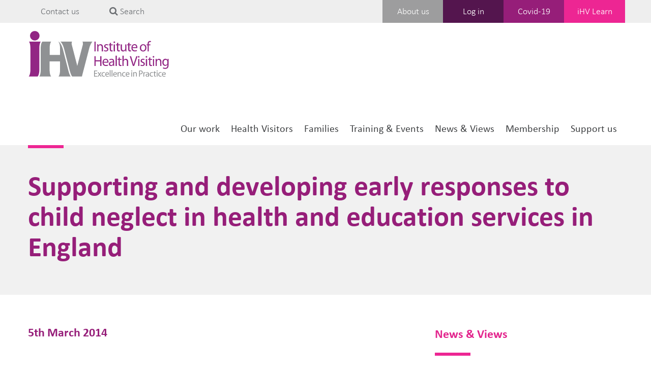

--- FILE ---
content_type: text/html; charset=UTF-8
request_url: https://ihv.org.uk/news-and-views/news/supporting-and-developing-early-responses-to-child-neglect-in-health-and-education-services-in-england/
body_size: 19458
content:

<!DOCTYPE html>
<html dir="ltr" lang="en-GB" prefix="og: https://ogp.me/ns#" lang="en">
  <head>
    <meta charset="utf-8">
    <meta http-equiv="X-UA-Compatible" content="IE=edge">
    <meta name="viewport" content="width=device-width, initial-scale=1">
    <!-- The above 3 meta tags *must* come first in the head; any other head content must come *after* these tags -->
    <!-- <META HTTP-EQUIV="Content-type" CONTENT="text/html; charset=UTF-8"> -->
    <script src="https://www.google.com/recaptcha/api.js"></script>
    <script>
     function timestamp() { var response = document.getElementById("g-recaptcha-response"); if (response == null || response.value.trim() == "") {var elems = JSON.parse(document.getElementsByName("captcha_settings")[0].value);elems["ts"] = JSON.stringify(new Date().getTime());document.getElementsByName("captcha_settings")[0].value = JSON.stringify(elems); } } setInterval(timestamp, 500);
    </script>

    <link rel="apple-touch-icon" sizes="180x180" href="/apple-touch-icon.png">
    <link rel="icon" type="image/png" sizes="32x32" href="/favicon-32x32.png">
    <link rel="icon" type="image/png" sizes="16x16" href="/favicon-16x16.png">
    <link rel="manifest" href="/site.webmanifest">
    <link rel="mask-icon" href="/safari-pinned-tab.svg" color="#5bbad5">
    <meta name="msapplication-TileColor" content="#da532c">
    <meta name="theme-color" content="#ffffff">
    <meta name="description" content="iHV is a UK-wide organisation with a web-based Centre of Excellence to
    strengthen the quality and consistency of health visiting services for the
    benefit of all children, families, and communities.">

    <!-- Bootstrap -->
    <link href="https://ihv.org.uk/wp-content/themes/ihv/css/bootstrap.min.css" rel="stylesheet">

    <!-- Fonts -->
    <link href="https://ihv.org.uk/wp-content/themes/ihv/css/fonts.css" rel="stylesheet">

    <!-- Custom CSS -->
    <link href="https://ihv.org.uk/wp-content/themes/ihv/style-br.css?v=4.02" rel="stylesheet">
    <link href="https://ihv.org.uk/wp-content/themes/ihv/style.css?v=1" rel="stylesheet">
    <link href="https://ihv.org.uk/wp-content/themes/ihv/forum.css" rel="stylesheet">

    <link href="https://ihv.org.uk/wp-content/themes/ihv/media.css" rel="stylesheet">

    <!-- mega menu -->
    <link href="https://ihv.org.uk/wp-content/themes/ihv/css/yamm/yamm.css" rel="stylesheet">

    <!-- font awesome -->
    <link rel="stylesheet" href="https://maxcdn.bootstrapcdn.com/font-awesome/4.4.0/css/font-awesome.min.css">

    <!-- HTML5 shim and Respond.js for IE8 support of HTML5 elements and media queries -->
    <!-- WARNING: Respond.js doesn't work if you view the page via file:// -->
    <!--[if lt IE 9]>
      <script src="https://oss.maxcdn.com/html5shiv/3.7.2/html5shiv.min.js"></script>
      <script src="https://oss.maxcdn.com/respond/1.4.2/respond.min.js"></script>
    <![endif]-->

    
		<!-- All in One SEO 4.8.2 - aioseo.com -->
	<meta name="description" content="This NSPCC project seeks to learn more about, and find ways to increase, the capacity of universal health and education services to tackle child neglect at an early stage. Providing early support to children and parents through these services can: Help to prevent neglect becoming chronic and entrenched Help to ease the pressure on the" />
	<meta name="robots" content="max-image-preview:large" />
	<link rel="canonical" href="https://ihv.org.uk/news-and-views/news/supporting-and-developing-early-responses-to-child-neglect-in-health-and-education-services-in-england/" />
	<meta name="generator" content="All in One SEO (AIOSEO) 4.8.2" />
		<meta property="og:locale" content="en_GB" />
		<meta property="og:site_name" content="IHV - Promoting excellence in health visiting practice to benefit all children, families and communities" />
		<meta property="og:type" content="article" />
		<meta property="og:title" content="Supporting and developing early responses to child neglect in health and education services in England - IHV" />
		<meta property="og:description" content="This NSPCC project seeks to learn more about, and find ways to increase, the capacity of universal health and education services to tackle child neglect at an early stage. Providing early support to children and parents through these services can: Help to prevent neglect becoming chronic and entrenched Help to ease the pressure on the" />
		<meta property="og:url" content="https://ihv.org.uk/news-and-views/news/supporting-and-developing-early-responses-to-child-neglect-in-health-and-education-services-in-england/" />
		<meta property="article:published_time" content="2014-03-05T00:00:00+00:00" />
		<meta property="article:modified_time" content="2015-08-17T10:16:35+00:00" />
		<meta name="twitter:card" content="summary_large_image" />
		<meta name="twitter:title" content="Supporting and developing early responses to child neglect in health and education services in England - IHV" />
		<meta name="twitter:description" content="This NSPCC project seeks to learn more about, and find ways to increase, the capacity of universal health and education services to tackle child neglect at an early stage. Providing early support to children and parents through these services can: Help to prevent neglect becoming chronic and entrenched Help to ease the pressure on the" />
		<script type="application/ld+json" class="aioseo-schema">
			{"@context":"https:\/\/schema.org","@graph":[{"@type":"BreadcrumbList","@id":"https:\/\/ihv.org.uk\/news-and-views\/news\/supporting-and-developing-early-responses-to-child-neglect-in-health-and-education-services-in-england\/#breadcrumblist","itemListElement":[{"@type":"ListItem","@id":"https:\/\/ihv.org.uk\/#listItem","position":1,"name":"Home","item":"https:\/\/ihv.org.uk\/","nextItem":{"@type":"ListItem","@id":"https:\/\/ihv.org.uk\/news-and-views\/news\/supporting-and-developing-early-responses-to-child-neglect-in-health-and-education-services-in-england\/#listItem","name":"Supporting and developing early responses to child neglect in health and education services in England"}},{"@type":"ListItem","@id":"https:\/\/ihv.org.uk\/news-and-views\/news\/supporting-and-developing-early-responses-to-child-neglect-in-health-and-education-services-in-england\/#listItem","position":2,"name":"Supporting and developing early responses to child neglect in health and education services in England","previousItem":{"@type":"ListItem","@id":"https:\/\/ihv.org.uk\/#listItem","name":"Home"}}]},{"@type":"Organization","@id":"https:\/\/ihv.org.uk\/#organization","name":"IHV","description":"Promoting excellence in health visiting practice to benefit all children, families and communities","url":"https:\/\/ihv.org.uk\/"},{"@type":"WebPage","@id":"https:\/\/ihv.org.uk\/news-and-views\/news\/supporting-and-developing-early-responses-to-child-neglect-in-health-and-education-services-in-england\/#webpage","url":"https:\/\/ihv.org.uk\/news-and-views\/news\/supporting-and-developing-early-responses-to-child-neglect-in-health-and-education-services-in-england\/","name":"Supporting and developing early responses to child neglect in health and education services in England - IHV","description":"This NSPCC project seeks to learn more about, and find ways to increase, the capacity of universal health and education services to tackle child neglect at an early stage. Providing early support to children and parents through these services can: Help to prevent neglect becoming chronic and entrenched Help to ease the pressure on the","inLanguage":"en-GB","isPartOf":{"@id":"https:\/\/ihv.org.uk\/#website"},"breadcrumb":{"@id":"https:\/\/ihv.org.uk\/news-and-views\/news\/supporting-and-developing-early-responses-to-child-neglect-in-health-and-education-services-in-england\/#breadcrumblist"},"datePublished":"2014-03-05T00:00:00+00:00","dateModified":"2015-08-17T11:16:35+01:00"},{"@type":"WebSite","@id":"https:\/\/ihv.org.uk\/#website","url":"https:\/\/ihv.org.uk\/","name":"IHV","description":"Promoting excellence in health visiting practice to benefit all children, families and communities","inLanguage":"en-GB","publisher":{"@id":"https:\/\/ihv.org.uk\/#organization"}}]}
		</script>
		<!-- All in One SEO -->


	<!-- This site is optimized with the Yoast SEO plugin v26.7 - https://yoast.com/wordpress/plugins/seo/ -->
	<link rel="canonical" href="https://ihv.org.uk/news-and-views/news/supporting-and-developing-early-responses-to-child-neglect-in-health-and-education-services-in-england/" />
	<meta property="og:locale" content="en_GB" />
	<meta property="og:type" content="article" />
	<meta property="og:title" content="Supporting and developing early responses to child neglect in health and education services in England - IHV" />
	<meta property="og:description" content="This NSPCC project seeks to learn more about, and find ways to increase, the capacity of universal health and education services to tackle child neglect at an early stage. Providing early support to children and parents through these services can: Help to prevent neglect becoming chronic and entrenched Help to ease the pressure on the Read more" />
	<meta property="og:url" content="https://ihv.org.uk/news-and-views/news/supporting-and-developing-early-responses-to-child-neglect-in-health-and-education-services-in-england/" />
	<meta property="og:site_name" content="IHV" />
	<meta property="article:modified_time" content="2015-08-17T10:16:35+00:00" />
	<meta name="twitter:card" content="summary_large_image" />
	<meta name="twitter:label1" content="Estimated reading time" />
	<meta name="twitter:data1" content="1 minute" />
	<script type="application/ld+json" class="yoast-schema-graph">{"@context":"https://schema.org","@graph":[{"@type":"WebPage","@id":"https://ihv.org.uk/news-and-views/news/supporting-and-developing-early-responses-to-child-neglect-in-health-and-education-services-in-england/","url":"https://ihv.org.uk/news-and-views/news/supporting-and-developing-early-responses-to-child-neglect-in-health-and-education-services-in-england/","name":"Supporting and developing early responses to child neglect in health and education services in England - IHV","isPartOf":{"@id":"https://ihv.org.uk/#website"},"datePublished":"2014-03-05T00:00:00+00:00","dateModified":"2015-08-17T10:16:35+00:00","breadcrumb":{"@id":"https://ihv.org.uk/news-and-views/news/supporting-and-developing-early-responses-to-child-neglect-in-health-and-education-services-in-england/#breadcrumb"},"inLanguage":"en-GB","potentialAction":[{"@type":"ReadAction","target":["https://ihv.org.uk/news-and-views/news/supporting-and-developing-early-responses-to-child-neglect-in-health-and-education-services-in-england/"]}]},{"@type":"BreadcrumbList","@id":"https://ihv.org.uk/news-and-views/news/supporting-and-developing-early-responses-to-child-neglect-in-health-and-education-services-in-england/#breadcrumb","itemListElement":[{"@type":"ListItem","position":1,"name":"Home","item":"https://ihv.org.uk/"},{"@type":"ListItem","position":2,"name":"News","item":"https://ihv.org.uk/news-and-views/news/"},{"@type":"ListItem","position":3,"name":"Supporting and developing early responses to child neglect in health and education services in England"}]},{"@type":"WebSite","@id":"https://ihv.org.uk/#website","url":"https://ihv.org.uk/","name":"IHV","description":"Promoting excellence in health visiting practice to benefit all children, families and communities","publisher":{"@id":"https://ihv.org.uk/#organization"},"potentialAction":[{"@type":"SearchAction","target":{"@type":"EntryPoint","urlTemplate":"https://ihv.org.uk/?s={search_term_string}"},"query-input":{"@type":"PropertyValueSpecification","valueRequired":true,"valueName":"search_term_string"}}],"inLanguage":"en-GB"},{"@type":"Organization","@id":"https://ihv.org.uk/#organization","name":"iHV","url":"https://ihv.org.uk/","logo":{"@type":"ImageObject","inLanguage":"en-GB","@id":"https://ihv.org.uk/#/schema/logo/image/","url":"https://ihv.org.uk/wp-content/uploads/2020/03/iHV-logo_711x474.png","contentUrl":"https://ihv.org.uk/wp-content/uploads/2020/03/iHV-logo_711x474.png","width":711,"height":474,"caption":"iHV"},"image":{"@id":"https://ihv.org.uk/#/schema/logo/image/"}}]}</script>
	<!-- / Yoast SEO plugin. -->


<link rel="alternate" title="oEmbed (JSON)" type="application/json+oembed" href="https://ihv.org.uk/wp-json/oembed/1.0/embed?url=https%3A%2F%2Fihv.org.uk%2Fnews-and-views%2Fnews%2Fsupporting-and-developing-early-responses-to-child-neglect-in-health-and-education-services-in-england%2F" />
<link rel="alternate" title="oEmbed (XML)" type="text/xml+oembed" href="https://ihv.org.uk/wp-json/oembed/1.0/embed?url=https%3A%2F%2Fihv.org.uk%2Fnews-and-views%2Fnews%2Fsupporting-and-developing-early-responses-to-child-neglect-in-health-and-education-services-in-england%2F&#038;format=xml" />
<style id='wp-img-auto-sizes-contain-inline-css' type='text/css'>
img:is([sizes=auto i],[sizes^="auto," i]){contain-intrinsic-size:3000px 1500px}
/*# sourceURL=wp-img-auto-sizes-contain-inline-css */
</style>
<style id='wp-emoji-styles-inline-css' type='text/css'>

	img.wp-smiley, img.emoji {
		display: inline !important;
		border: none !important;
		box-shadow: none !important;
		height: 1em !important;
		width: 1em !important;
		margin: 0 0.07em !important;
		vertical-align: -0.1em !important;
		background: none !important;
		padding: 0 !important;
	}
/*# sourceURL=wp-emoji-styles-inline-css */
</style>
<style id='wp-block-library-inline-css' type='text/css'>
:root{--wp-block-synced-color:#7a00df;--wp-block-synced-color--rgb:122,0,223;--wp-bound-block-color:var(--wp-block-synced-color);--wp-editor-canvas-background:#ddd;--wp-admin-theme-color:#007cba;--wp-admin-theme-color--rgb:0,124,186;--wp-admin-theme-color-darker-10:#006ba1;--wp-admin-theme-color-darker-10--rgb:0,107,160.5;--wp-admin-theme-color-darker-20:#005a87;--wp-admin-theme-color-darker-20--rgb:0,90,135;--wp-admin-border-width-focus:2px}@media (min-resolution:192dpi){:root{--wp-admin-border-width-focus:1.5px}}.wp-element-button{cursor:pointer}:root .has-very-light-gray-background-color{background-color:#eee}:root .has-very-dark-gray-background-color{background-color:#313131}:root .has-very-light-gray-color{color:#eee}:root .has-very-dark-gray-color{color:#313131}:root .has-vivid-green-cyan-to-vivid-cyan-blue-gradient-background{background:linear-gradient(135deg,#00d084,#0693e3)}:root .has-purple-crush-gradient-background{background:linear-gradient(135deg,#34e2e4,#4721fb 50%,#ab1dfe)}:root .has-hazy-dawn-gradient-background{background:linear-gradient(135deg,#faaca8,#dad0ec)}:root .has-subdued-olive-gradient-background{background:linear-gradient(135deg,#fafae1,#67a671)}:root .has-atomic-cream-gradient-background{background:linear-gradient(135deg,#fdd79a,#004a59)}:root .has-nightshade-gradient-background{background:linear-gradient(135deg,#330968,#31cdcf)}:root .has-midnight-gradient-background{background:linear-gradient(135deg,#020381,#2874fc)}:root{--wp--preset--font-size--normal:16px;--wp--preset--font-size--huge:42px}.has-regular-font-size{font-size:1em}.has-larger-font-size{font-size:2.625em}.has-normal-font-size{font-size:var(--wp--preset--font-size--normal)}.has-huge-font-size{font-size:var(--wp--preset--font-size--huge)}.has-text-align-center{text-align:center}.has-text-align-left{text-align:left}.has-text-align-right{text-align:right}.has-fit-text{white-space:nowrap!important}#end-resizable-editor-section{display:none}.aligncenter{clear:both}.items-justified-left{justify-content:flex-start}.items-justified-center{justify-content:center}.items-justified-right{justify-content:flex-end}.items-justified-space-between{justify-content:space-between}.screen-reader-text{border:0;clip-path:inset(50%);height:1px;margin:-1px;overflow:hidden;padding:0;position:absolute;width:1px;word-wrap:normal!important}.screen-reader-text:focus{background-color:#ddd;clip-path:none;color:#444;display:block;font-size:1em;height:auto;left:5px;line-height:normal;padding:15px 23px 14px;text-decoration:none;top:5px;width:auto;z-index:100000}html :where(.has-border-color){border-style:solid}html :where([style*=border-top-color]){border-top-style:solid}html :where([style*=border-right-color]){border-right-style:solid}html :where([style*=border-bottom-color]){border-bottom-style:solid}html :where([style*=border-left-color]){border-left-style:solid}html :where([style*=border-width]){border-style:solid}html :where([style*=border-top-width]){border-top-style:solid}html :where([style*=border-right-width]){border-right-style:solid}html :where([style*=border-bottom-width]){border-bottom-style:solid}html :where([style*=border-left-width]){border-left-style:solid}html :where(img[class*=wp-image-]){height:auto;max-width:100%}:where(figure){margin:0 0 1em}html :where(.is-position-sticky){--wp-admin--admin-bar--position-offset:var(--wp-admin--admin-bar--height,0px)}@media screen and (max-width:600px){html :where(.is-position-sticky){--wp-admin--admin-bar--position-offset:0px}}

/*# sourceURL=wp-block-library-inline-css */
</style><style id='global-styles-inline-css' type='text/css'>
:root{--wp--preset--aspect-ratio--square: 1;--wp--preset--aspect-ratio--4-3: 4/3;--wp--preset--aspect-ratio--3-4: 3/4;--wp--preset--aspect-ratio--3-2: 3/2;--wp--preset--aspect-ratio--2-3: 2/3;--wp--preset--aspect-ratio--16-9: 16/9;--wp--preset--aspect-ratio--9-16: 9/16;--wp--preset--color--black: #000000;--wp--preset--color--cyan-bluish-gray: #abb8c3;--wp--preset--color--white: #ffffff;--wp--preset--color--pale-pink: #f78da7;--wp--preset--color--vivid-red: #cf2e2e;--wp--preset--color--luminous-vivid-orange: #ff6900;--wp--preset--color--luminous-vivid-amber: #fcb900;--wp--preset--color--light-green-cyan: #7bdcb5;--wp--preset--color--vivid-green-cyan: #00d084;--wp--preset--color--pale-cyan-blue: #8ed1fc;--wp--preset--color--vivid-cyan-blue: #0693e3;--wp--preset--color--vivid-purple: #9b51e0;--wp--preset--gradient--vivid-cyan-blue-to-vivid-purple: linear-gradient(135deg,rgb(6,147,227) 0%,rgb(155,81,224) 100%);--wp--preset--gradient--light-green-cyan-to-vivid-green-cyan: linear-gradient(135deg,rgb(122,220,180) 0%,rgb(0,208,130) 100%);--wp--preset--gradient--luminous-vivid-amber-to-luminous-vivid-orange: linear-gradient(135deg,rgb(252,185,0) 0%,rgb(255,105,0) 100%);--wp--preset--gradient--luminous-vivid-orange-to-vivid-red: linear-gradient(135deg,rgb(255,105,0) 0%,rgb(207,46,46) 100%);--wp--preset--gradient--very-light-gray-to-cyan-bluish-gray: linear-gradient(135deg,rgb(238,238,238) 0%,rgb(169,184,195) 100%);--wp--preset--gradient--cool-to-warm-spectrum: linear-gradient(135deg,rgb(74,234,220) 0%,rgb(151,120,209) 20%,rgb(207,42,186) 40%,rgb(238,44,130) 60%,rgb(251,105,98) 80%,rgb(254,248,76) 100%);--wp--preset--gradient--blush-light-purple: linear-gradient(135deg,rgb(255,206,236) 0%,rgb(152,150,240) 100%);--wp--preset--gradient--blush-bordeaux: linear-gradient(135deg,rgb(254,205,165) 0%,rgb(254,45,45) 50%,rgb(107,0,62) 100%);--wp--preset--gradient--luminous-dusk: linear-gradient(135deg,rgb(255,203,112) 0%,rgb(199,81,192) 50%,rgb(65,88,208) 100%);--wp--preset--gradient--pale-ocean: linear-gradient(135deg,rgb(255,245,203) 0%,rgb(182,227,212) 50%,rgb(51,167,181) 100%);--wp--preset--gradient--electric-grass: linear-gradient(135deg,rgb(202,248,128) 0%,rgb(113,206,126) 100%);--wp--preset--gradient--midnight: linear-gradient(135deg,rgb(2,3,129) 0%,rgb(40,116,252) 100%);--wp--preset--font-size--small: 13px;--wp--preset--font-size--medium: 20px;--wp--preset--font-size--large: 36px;--wp--preset--font-size--x-large: 42px;--wp--preset--spacing--20: 0.44rem;--wp--preset--spacing--30: 0.67rem;--wp--preset--spacing--40: 1rem;--wp--preset--spacing--50: 1.5rem;--wp--preset--spacing--60: 2.25rem;--wp--preset--spacing--70: 3.38rem;--wp--preset--spacing--80: 5.06rem;--wp--preset--shadow--natural: 6px 6px 9px rgba(0, 0, 0, 0.2);--wp--preset--shadow--deep: 12px 12px 50px rgba(0, 0, 0, 0.4);--wp--preset--shadow--sharp: 6px 6px 0px rgba(0, 0, 0, 0.2);--wp--preset--shadow--outlined: 6px 6px 0px -3px rgb(255, 255, 255), 6px 6px rgb(0, 0, 0);--wp--preset--shadow--crisp: 6px 6px 0px rgb(0, 0, 0);}:where(.is-layout-flex){gap: 0.5em;}:where(.is-layout-grid){gap: 0.5em;}body .is-layout-flex{display: flex;}.is-layout-flex{flex-wrap: wrap;align-items: center;}.is-layout-flex > :is(*, div){margin: 0;}body .is-layout-grid{display: grid;}.is-layout-grid > :is(*, div){margin: 0;}:where(.wp-block-columns.is-layout-flex){gap: 2em;}:where(.wp-block-columns.is-layout-grid){gap: 2em;}:where(.wp-block-post-template.is-layout-flex){gap: 1.25em;}:where(.wp-block-post-template.is-layout-grid){gap: 1.25em;}.has-black-color{color: var(--wp--preset--color--black) !important;}.has-cyan-bluish-gray-color{color: var(--wp--preset--color--cyan-bluish-gray) !important;}.has-white-color{color: var(--wp--preset--color--white) !important;}.has-pale-pink-color{color: var(--wp--preset--color--pale-pink) !important;}.has-vivid-red-color{color: var(--wp--preset--color--vivid-red) !important;}.has-luminous-vivid-orange-color{color: var(--wp--preset--color--luminous-vivid-orange) !important;}.has-luminous-vivid-amber-color{color: var(--wp--preset--color--luminous-vivid-amber) !important;}.has-light-green-cyan-color{color: var(--wp--preset--color--light-green-cyan) !important;}.has-vivid-green-cyan-color{color: var(--wp--preset--color--vivid-green-cyan) !important;}.has-pale-cyan-blue-color{color: var(--wp--preset--color--pale-cyan-blue) !important;}.has-vivid-cyan-blue-color{color: var(--wp--preset--color--vivid-cyan-blue) !important;}.has-vivid-purple-color{color: var(--wp--preset--color--vivid-purple) !important;}.has-black-background-color{background-color: var(--wp--preset--color--black) !important;}.has-cyan-bluish-gray-background-color{background-color: var(--wp--preset--color--cyan-bluish-gray) !important;}.has-white-background-color{background-color: var(--wp--preset--color--white) !important;}.has-pale-pink-background-color{background-color: var(--wp--preset--color--pale-pink) !important;}.has-vivid-red-background-color{background-color: var(--wp--preset--color--vivid-red) !important;}.has-luminous-vivid-orange-background-color{background-color: var(--wp--preset--color--luminous-vivid-orange) !important;}.has-luminous-vivid-amber-background-color{background-color: var(--wp--preset--color--luminous-vivid-amber) !important;}.has-light-green-cyan-background-color{background-color: var(--wp--preset--color--light-green-cyan) !important;}.has-vivid-green-cyan-background-color{background-color: var(--wp--preset--color--vivid-green-cyan) !important;}.has-pale-cyan-blue-background-color{background-color: var(--wp--preset--color--pale-cyan-blue) !important;}.has-vivid-cyan-blue-background-color{background-color: var(--wp--preset--color--vivid-cyan-blue) !important;}.has-vivid-purple-background-color{background-color: var(--wp--preset--color--vivid-purple) !important;}.has-black-border-color{border-color: var(--wp--preset--color--black) !important;}.has-cyan-bluish-gray-border-color{border-color: var(--wp--preset--color--cyan-bluish-gray) !important;}.has-white-border-color{border-color: var(--wp--preset--color--white) !important;}.has-pale-pink-border-color{border-color: var(--wp--preset--color--pale-pink) !important;}.has-vivid-red-border-color{border-color: var(--wp--preset--color--vivid-red) !important;}.has-luminous-vivid-orange-border-color{border-color: var(--wp--preset--color--luminous-vivid-orange) !important;}.has-luminous-vivid-amber-border-color{border-color: var(--wp--preset--color--luminous-vivid-amber) !important;}.has-light-green-cyan-border-color{border-color: var(--wp--preset--color--light-green-cyan) !important;}.has-vivid-green-cyan-border-color{border-color: var(--wp--preset--color--vivid-green-cyan) !important;}.has-pale-cyan-blue-border-color{border-color: var(--wp--preset--color--pale-cyan-blue) !important;}.has-vivid-cyan-blue-border-color{border-color: var(--wp--preset--color--vivid-cyan-blue) !important;}.has-vivid-purple-border-color{border-color: var(--wp--preset--color--vivid-purple) !important;}.has-vivid-cyan-blue-to-vivid-purple-gradient-background{background: var(--wp--preset--gradient--vivid-cyan-blue-to-vivid-purple) !important;}.has-light-green-cyan-to-vivid-green-cyan-gradient-background{background: var(--wp--preset--gradient--light-green-cyan-to-vivid-green-cyan) !important;}.has-luminous-vivid-amber-to-luminous-vivid-orange-gradient-background{background: var(--wp--preset--gradient--luminous-vivid-amber-to-luminous-vivid-orange) !important;}.has-luminous-vivid-orange-to-vivid-red-gradient-background{background: var(--wp--preset--gradient--luminous-vivid-orange-to-vivid-red) !important;}.has-very-light-gray-to-cyan-bluish-gray-gradient-background{background: var(--wp--preset--gradient--very-light-gray-to-cyan-bluish-gray) !important;}.has-cool-to-warm-spectrum-gradient-background{background: var(--wp--preset--gradient--cool-to-warm-spectrum) !important;}.has-blush-light-purple-gradient-background{background: var(--wp--preset--gradient--blush-light-purple) !important;}.has-blush-bordeaux-gradient-background{background: var(--wp--preset--gradient--blush-bordeaux) !important;}.has-luminous-dusk-gradient-background{background: var(--wp--preset--gradient--luminous-dusk) !important;}.has-pale-ocean-gradient-background{background: var(--wp--preset--gradient--pale-ocean) !important;}.has-electric-grass-gradient-background{background: var(--wp--preset--gradient--electric-grass) !important;}.has-midnight-gradient-background{background: var(--wp--preset--gradient--midnight) !important;}.has-small-font-size{font-size: var(--wp--preset--font-size--small) !important;}.has-medium-font-size{font-size: var(--wp--preset--font-size--medium) !important;}.has-large-font-size{font-size: var(--wp--preset--font-size--large) !important;}.has-x-large-font-size{font-size: var(--wp--preset--font-size--x-large) !important;}
/*# sourceURL=global-styles-inline-css */
</style>

<style id='classic-theme-styles-inline-css' type='text/css'>
/*! This file is auto-generated */
.wp-block-button__link{color:#fff;background-color:#32373c;border-radius:9999px;box-shadow:none;text-decoration:none;padding:calc(.667em + 2px) calc(1.333em + 2px);font-size:1.125em}.wp-block-file__button{background:#32373c;color:#fff;text-decoration:none}
/*# sourceURL=/wp-includes/css/classic-themes.min.css */
</style>
<link rel='stylesheet' id='ctf_styles-css' href='https://ihv.org.uk/wp-content/plugins/custom-twitter-feeds/css/ctf-styles.min.css?ver=2.3.1' type='text/css' media='all' />
<link rel='stylesheet' id='Edwiser Bridge Single Sign On-public-style-css' href='https://ihv.org.uk/wp-content/plugins/edwiser-bridge-sso/public/assets/css/sso-public-css.css?ver=1.4.4' type='text/css' media='all' />
<link rel='stylesheet' id='dashicons-css' href='https://ihv.org.uk/wp-includes/css/dashicons.min.css?ver=6.9' type='text/css' media='all' />
<link rel='stylesheet' id='edwiserbridge_font_awesome-css' href='https://ihv.org.uk/wp-content/plugins/edwiser-bridge/public/assets/css/font-awesome-4.4.0/css/font-awesome.min.css?ver=2.2.0' type='text/css' media='all' />
<link rel='stylesheet' id='edwiserbridge-css' href='https://ihv.org.uk/wp-content/plugins/edwiser-bridge/public/assets/css/eb-public.css?ver=2.2.0' type='text/css' media='all' />
<link rel='stylesheet' id='wdmdatatablecss-css' href='https://ihv.org.uk/wp-content/plugins/edwiser-bridge/public/assets/css/datatable.css?ver=2.2.0' type='text/css' media='all' />
<link rel='stylesheet' id='eb-public-jquery-ui-css-css' href='https://ihv.org.uk/wp-content/plugins/edwiser-bridge/admin/assets/css/jquery-ui.css?ver=2.2.0' type='text/css' media='all' />
<link rel='stylesheet' id='cmplz-general-css' href='https://ihv.org.uk/wp-content/plugins/complianz-gdpr-premium/assets/css/cookieblocker.min.css?ver=1704892825' type='text/css' media='all' />
<link rel='stylesheet' id='wppb_stylesheet-css' href='https://ihv.org.uk/wp-content/plugins/profile-builder/assets/css/style-front-end.css?ver=3.15.2' type='text/css' media='all' />
<script type="text/javascript" src="https://ihv.org.uk/wp-content/plugins/google-analytics-for-wordpress/assets/js/frontend-gtag.min.js?ver=9.5.3" id="monsterinsights-frontend-script-js" async="async" data-wp-strategy="async"></script>
<script data-cfasync="false" data-wpfc-render="false" type="text/javascript" id='monsterinsights-frontend-script-js-extra'>/* <![CDATA[ */
var monsterinsights_frontend = {"js_events_tracking":"true","download_extensions":"doc,pdf,ppt,zip,xls,docx,pptx,xlsx","inbound_paths":"[]","home_url":"https:\/\/ihv.org.uk","hash_tracking":"false","v4_id":"G-WD5538HRFM"};/* ]]> */
</script>
<script type="text/javascript" src="https://ihv.org.uk/wp-includes/js/jquery/jquery.min.js?ver=3.7.1" id="jquery-core-js"></script>
<script type="text/javascript" src="https://ihv.org.uk/wp-includes/js/jquery/jquery-migrate.min.js?ver=3.4.1" id="jquery-migrate-js"></script>
<script type="text/javascript" src="https://ihv.org.uk/wp-content/plugins/edwiser-bridge-sso/public/assets/js/sso-public-js.js?ver=1.4.4" id="Edwiser Bridge Single Sign On-public-script-js"></script>
<script type="text/javascript" src="https://ihv.org.uk/wp-includes/js/jquery/ui/core.min.js?ver=1.13.3" id="jquery-ui-core-js"></script>
<script type="text/javascript" src="https://ihv.org.uk/wp-includes/js/jquery/ui/mouse.min.js?ver=1.13.3" id="jquery-ui-mouse-js"></script>
<script type="text/javascript" src="https://ihv.org.uk/wp-includes/js/jquery/ui/resizable.min.js?ver=1.13.3" id="jquery-ui-resizable-js"></script>
<script type="text/javascript" src="https://ihv.org.uk/wp-includes/js/jquery/ui/draggable.min.js?ver=1.13.3" id="jquery-ui-draggable-js"></script>
<script type="text/javascript" src="https://ihv.org.uk/wp-includes/js/jquery/ui/controlgroup.min.js?ver=1.13.3" id="jquery-ui-controlgroup-js"></script>
<script type="text/javascript" src="https://ihv.org.uk/wp-includes/js/jquery/ui/checkboxradio.min.js?ver=1.13.3" id="jquery-ui-checkboxradio-js"></script>
<script type="text/javascript" src="https://ihv.org.uk/wp-includes/js/jquery/ui/button.min.js?ver=1.13.3" id="jquery-ui-button-js"></script>
<script type="text/javascript" src="https://ihv.org.uk/wp-includes/js/jquery/ui/dialog.min.js?ver=1.13.3" id="jquery-ui-dialog-js"></script>
<script type="text/javascript" id="edwiserbridge-js-extra">
/* <![CDATA[ */
var eb_public_js_object = {"ajaxurl":"https://ihv.org.uk/wp-admin/admin-ajax.php","nonce":"b95e479ab2","msg_val_fn":"The field 'First Name' cannot be left blank","msg_val_ln":"The field 'Last Name' cannot be left blank","msg_val_mail":"The field 'Email' cannot be left blank","msg_ordr_pro_err":"Problems in processing your order, Please try later.","msg_processing":"Processing...","access_course":"Access Course"};
var ebDataTable = {"search":"Search:","all":"All","sEmptyTable":"No data available in table","sLoadingRecords":"Loading...","sSearch":"Search","sZeroRecords":"No matching records found","sProcessing":"Processing...","sInfo":"Showing _START_ to _END_ of _TOTAL_ entries","sInfoEmpty":"Showing 0 to 0 of 0 entries","sInfoFiltered":"filtered from _MAX_ total entries","sInfoPostFix":"","sInfoThousands":",","sLengthMenu":"Show _MENU_ entries","sFirst":"First","sLast":"Last","sNext":"Next","sPrevious":"Previous","sSortAscending":": activate to sort column ascending","sSortDescending":": activate to sort column descending"};
//# sourceURL=edwiserbridge-js-extra
/* ]]> */
</script>
<script type="text/javascript" src="https://ihv.org.uk/wp-content/plugins/edwiser-bridge/public/assets/js/eb-public.js?ver=2.2.0" id="edwiserbridge-js"></script>
<script type="text/javascript" src="https://ihv.org.uk/wp-content/plugins/edwiser-bridge/public/assets/js/jquery-blockui-min.js?ver=2.2.0" id="edwiserbridge-ui-block-js"></script>
<script type="text/javascript" src="https://ihv.org.uk/wp-content/plugins/edwiser-bridge/public/assets/js/datatable.js?ver=2.2.0" id="wdmdatatablejs-js"></script>
<script type="text/javascript" src="https://ihv.org.uk/wp-content/themes/ihv/js/jquery-ui.min.js?v=3" id="jquery-ui-js"></script>
<script type="text/javascript" src="https://ihv.org.uk/wp-content/themes/ihv/js/unslider.js?v=3" id="unslider-js"></script>
<script type="text/javascript" src="https://ihv.org.uk/wp-content/themes/ihv/js/jquery.bxslider.min.js?v=3" id="box-slider-js"></script>
<script type="text/javascript" src="https://ihv.org.uk/wp-content/themes/ihv/js/br.js?v=3" id="br-js-js"></script>
<script type="text/javascript" src="https://ihv.org.uk/wp-content/themes/ihv/js/app.js?v=3" id="app-js-js"></script>
<script type="text/javascript" src="https://ihv.org.uk/wp-content/plugins/gravityforms/js/gravityforms.js?v=3" id="gravityforms-js"></script>
<script type="text/javascript" src="https://ihv.org.uk/wp-content/themes/ihv/js/bootstrap.min.js?v=3" id="bootstrap-js"></script>
<script type="text/javascript" src="https://ihv.org.uk/wp-content/themes/ihv/js/modernizr.js?v=3" id="modernizr-js"></script>
<script type="text/javascript" src="https://ihv.org.uk/wp-content/themes/ihv/js/jquery.matchHeight-min.js?v=3" id="matchHeight-js"></script>
<link rel="https://api.w.org/" href="https://ihv.org.uk/wp-json/" /><link rel="EditURI" type="application/rsd+xml" title="RSD" href="https://ihv.org.uk/xmlrpc.php?rsd" />
<meta name="generator" content="WordPress 6.9" />
<link rel='shortlink' href='https://ihv.org.uk/?p=740' />
			<style>.cmplz-hidden {
					display: none !important;
				}</style>
		<script>
		(function(h,o,t,j,a,r){
			h.hj=h.hj||function(){(h.hj.q=h.hj.q||[]).push(arguments)};
			h._hjSettings={hjid:2841561,hjsv:5};
			a=o.getElementsByTagName('head')[0];
			r=o.createElement('script');r.async=1;
			r.src=t+h._hjSettings.hjid+j+h._hjSettings.hjsv;
			a.appendChild(r);
		})(window,document,'//static.hotjar.com/c/hotjar-','.js?sv=');
		</script>
				<style type="text/css" id="wp-custom-css">
			body.user-edit-php #wpbody-content select[name="enroll_course"], body.user-edit-php #wpbody-content select[name="unenroll_course"]{
  pointer-events: none !important;
  color: grey !important;
}

.eb-course-action-btn-start{
  border: 1px solid #e3258d !important;
  background-color: #e3258d !important;
}

.eb-my-course article{
  min-width:300px !important;
}

.eb-my-course article h4{
  overflow: unset;
  white-space:unset;
}

.eb-course-action-btn-start, .eb-course-action-btn-resume{
  border: 1px solid #e3258d !important;
  background-color: #e3258d !important;
  position:relative;
  top:-40px;
}

.eb-my-courses-h2{
  display:none;
}

.eb-my-course article{
  min-width:300px !important;
}

.eb-my-course article h4{
  overflow: unset;
  white-space:unset;
}

.wdm-course-grid{
  height: 300px;
}

.eb-my-course .eb-course-card-title{
  font-size:19px !important;
  font-weight: bold;
}

.eb-course-progress-status{
  display:none;
}

.wdm-course-image {
    height: auto !important;
}

.link_to_learn{
  display: none;
}

body.logged-in .link_to_learn{
  display: block;
}

body.logged-in .login_form_to_learn{
  display:none;
}
		</style>
		  </head>
  <body data-cmplz=1 class="wp-singular news-template-default single single-news postid-740 wp-theme-ihv">
    <div class="overlay"></div>
    <div class="top-bar">
       <div class="container">
           <div class="row">
                <div class="col-lg-7 col-sm-5">
                    <ul class="list-inline top-left-menu">
                        <li class="top-contact"><a href="/contact-us" class="grey light">Contact us</a></li>
                        <li class="top-search"><a href="" class="search-button grey light"><i class="fa fa-search"></i> Search</a></li>
                    </ul>
                </div>
                <div class="col-lg-5 col-sm-7 text-right top-right-menu hidden-xs">
                    <ul class="list-inline">
                        <li class="grey-bg"><a href="/about-us" class="light">About us</a></li>
                        <li class="purple-bg">
                        <a href="/wp-login.php" class="auth-button light">Log in</a>                        </li>
                        <li class="pink-bg"><a href="https://ihv.org.uk/for-health-visitors/resources/resource-library-a-z/covid-19-coronavirus-guidance/" class="light">Covid-19</a></li>
                                                    <li class="light-pink-bg"><a href="https://ihv.org.uk/training-and-events/ihv-learn/" class="light">iHV Learn</a></li>
                                            </ul>
                </div>
            </div>
        </div>
        <div class="row search-container">
            <div class="container search-form">
                <form role="search" method="get" id="searchform" class="searchform" action="https://ihv.org.uk/">
    <div class="col-lg-10 col-xs-10">
		<input type="text" value="" name="s" id="s" placeholder="Search the site" class="form-control light" />
	</div>
	<div class="col-lg-2 col-xs-2 no-padding-left">
		<button type="submit" id="searchsubmit" class="btn btn-default">
			<i class="fa fa-search"></i>
		</button>
	</div>
</form>            </div>
        </div>
        <div class="row auth-container">
            <div class="container auth-form">
                <div class="row">
                    <div class="col-lg-12">
                        <form name="loginform" id="loginform" action="https://ihv.org.uk/wp-login.php?redirect_to=https%3A%2F%2Fihv.org.uk%2Fnews-and-views%2Fnews%2Fsupporting-and-developing-early-responses-to-child-neglect-in-health-and-education-services-in-england%2F" method="post"><div class="col-lg-5"><input type="text" name="log" id="user_login" class="input form-control light" value="" size="20" placeholder="Username"></div><div class="col-lg-5"><input type="password" name="pwd" id="user_pass" class="input form-control light" value="" size="20" placeholder="Password"></div><div class="col-lg-2"><input type="submit" name="wp-submit" id="wp-submit" class="button-primary form-control" value="Log In"></div></form>                    </div>
                    <div class="col-lg-6">
                        <p>Validate your membership/access to the iHV Champion hub <a href="/register-for-forums">here</a> to receive your password. <br />Not a member? Join <a href="/join-us">here</a>.</p>
                    </div>
                    <div class="col-lg-6 forgot-password">
                        <p><a href="https://ihv.org.uk/wp-login.php?action=lostpassword" title="Forgot Password">Forgot Password</a></p>
                    </div>
                </div>
            </div>
        </div>
    </div>
     <div class="header-container">
         <div class="container">
             <div class="col-lg-3 col-md-4 col-xs-9" id="logo-wrapper">
                 <a href="/"><img src="/wp-content/themes/ihv/img/IHV_logo.svg" class="logo img-responsive" /></a>
             </div>


             <div class="navbar-container text-right">
                 <!-- col-lg-9 -->
                <nav class="navbar yamm" role="navigation">
                    <div class="container-fluid">
                        <div class="navbar-header">
                          <button type="button" class="navbar-toggle collapsed" data-toggle="collapse" data-target="#bs-example-navbar-collapse-1" aria-expanded="false">
                            <span class="sr-only">Toggle navigation</span>
                            <span class="icon-bar"></span>
                            <span class="icon-bar"></span>
                            <span class="icon-bar"></span>
                          </button>
                        </div>

                        <div class="collapse navbar-collapse" id="bs-example-navbar-collapse-1">

                        <ul class="nav navbar-nav pull-right"><li class="dropdown yamm-fw"><a href="https://ihv.org.uk/our-work/" class="dropdown-toggle" data-toggle="dropdown">Our work</a><a class="dropdown-toggle expand-menu-item closed" data-toggle="dropdown" href="#"></a><ul class="dropdown-menu"><li><div class="yamm-content"><div class="row"><div class="col-lg-4 col-sm-6 col-md-4 col hide-mobile"><div class="title"><a href="/our-work">Our Work</a></div>
<p class="light">We work closely with our members, the public health workforce and wider community to develop and implement a wide range of policy and projects to educate and empower individuals, effect change and celebrate excellence.</p>
<p><a class="button" href="https://ihv.org.uk/our-work/">Learn more</a></p>
</div><div class="col-lg-4 col-sm-6 col-md-4 col middle"><div class="title">In this section</div><ul><li><a href="https://ihv.org.uk/our-work/our-vision/">Our Vision</a></li><li><a href="https://ihv.org.uk/our-work/raising-national-hv-profile/">Raising national HV profile</a></li><li><a href="https://ihv.org.uk/our-work/consultations/">Consultations</a></li><li><a href="https://ihv.org.uk/our-work/publications-reports/">Reports</a></li><li><a href="https://ihv.org.uk/news-and-views/ihv-position-statements/">iHV Position Statements</a></li><li><a href="https://ihv.org.uk/our-work/our-work-in-mental-health/">Our work in Mental Health</a></li><li><a href="https://ihv.org.uk/our-work/ihv-projects-and-evaluation/">iHV Projects</a></li><li><a href="https://ihv.org.uk/our-work/education/">Education and Workforce</a></li><li><a href="https://ihv.org.uk/our-work/research/">Research</a></li><li><a href="https://ihv.org.uk/our-work/international/">International</a></li></ul></div><div class="col-lg-4 col col-md-4 last"><div class="title"><a href="/join-us">Join us</a></div>
<p class="light">Membership of the iHV is open to anyone working in the area of health visiting. We are the fastest growing professional network for health visitors worldwide.</p>
<p class="light"><strong>Discover the professional benefits of becoming a member today!</strong></p>
<div class="button-box"><a class="button-link" href="/join-us">Join Us</a></div></div></div></div></li></ul></li><li class="dropdown yamm-fw"><a href="https://ihv.org.uk/for-health-visitors/" class="dropdown-toggle" data-toggle="dropdown">Health Visitors</a><a class="dropdown-toggle expand-menu-item closed" data-toggle="dropdown" href="#"></a><ul class="dropdown-menu"><li><div class="yamm-content"><div class="row"><div class="col-lg-4 col-sm-6 col-md-4 col hide-mobile"><div class="title"><a href="https://ihv.org.uk/health-visitors">Health Visitors</a></div>
<p class="light">In this section you will find a wide variety of tools and resources to develop your practice, as well as HV opportunities.</p>
<p><a class="button" href="https://ihv.org.uk/for-health-visitors/">Learn more</a></p>
</div><div class="col-lg-4 col-sm-6 col-md-4 col middle"><div class="title">In this section</div><ul><li><a href="https://ihv.org.uk/for-health-visitors/ihv-scphn-hv-student-award/">iHV Awards</a></li><li><a href="https://ihv.org.uk/for-health-visitors/ihv-fellows-programme/">iHV Fellows Programme</a></li><li><a href="https://ihv.org.uk/for-health-visitors/resources/">Resources</a></li><li><a href="https://ihv.org.uk/for-health-visitors/resources/webinars/ihv-insights/">iHV Insights</a></li><li><a href="https://ihv.org.uk/for-health-visitors/ihv-member-networking/">iHV Member Networking</a></li><li><a href="https://ihv.org.uk/for-health-visitors/ihv-special-interest-groups/">iHV Special Interest Groups</a></li><li><a href="https://ihv.org.uk/for-health-visitors/what-is-a-health-visitor/">What is a health visitor?</a></li><li><a href="https://ihv.org.uk/for-health-visitors/becoming-a-hv/">Becoming a health visitor</a></li><li><a href="https://ihv.org.uk/for-health-visitors/resources/for-scphn-students/">For Health Visitor Students</a></li><li><a href="https://ihv.org.uk/for-health-visitors/commissioning-and-providing-health-visiting-services/">Commissioning and providing health visiting services</a></li><li><a href="https://ihv.org.uk/for-health-visitors/resources/resource-library-a-z/covid-19-coronavirus-guidance/">COVID-19 (coronavirus) guidance &#8211; archive</a></li><li><a href="https://ihv.org.uk/for-health-visitors/hv-jobs/">HV Vacancies</a></li></ul></div><div class="col-lg-4 col col-md-4 last"><div class="title"><a href="/join-us">Join us</a></div>
<p class="light">Membership of the iHV is open to anyone working in the area of health visiting. We are the fastest growing professional network for health visitors worldwide.</p>
<p class="light"><strong>Discover the professional benefits of becoming a member today!</strong></p>
<div class="button-box"><a class="button-link" href="/join-us">Join Us</a></div></div></div></div></li></ul></li><li class="dropdown yamm-fw"><a href="https://ihv.org.uk/families/" class="dropdown-toggle" data-toggle="dropdown">Families</a><a class="dropdown-toggle expand-menu-item closed" data-toggle="dropdown" href="#"></a><ul class="dropdown-menu"><li><div class="yamm-content"><div class="row"><div class="col-lg-4 col-sm-6 col-md-4 col hide-mobile"><div class="title"><a href="https://ihv.org.uk/ParentingCOVID19">Families</a></div>
<p>What is a health visitor?</p>
<p><a class="button" href="https://ihv.org.uk/families/what-is-a-hv/">Learn more</a></p>
</div><div class="col-lg-4 col-sm-6 col-md-4 col middle"><div class="title">In this section</div><ul><li><a href="https://ihv.org.uk/families/what-is-a-hv/">What is a Health Visitor</a></li><li><a href="https://ihv.org.uk/families/top-tips/">Top Tips for Parents</a></li><li><a href="https://ihv.org.uk/families/videos-for-parents/">Videos for parents</a></li><li><a href="https://ihv.org.uk/families/parent-leaflet-for-sexual-and-reproductive-health/">Parent Leaflet for Sexual and Reproductive Health</a></li><li><a href="https://ihv.org.uk/families/getting-to-know-your-baby/">Getting to Know Your Baby</a></li><li><a href="https://ihv.org.uk/families/online-support/">Online support</a></li></ul></div><div class="col-lg-4 col col-md-4 last"><div class="title"><a href="/join-us">Join us</a></div>
<p class="light">Membership of the iHV is open to anyone working in the area of health visiting. We are the fastest growing professional network for health visitors worldwide.</p>
<p class="light"><strong>Discover the professional benefits of becoming a member today!</strong></p>
<div class="button-box"><a class="button-link" href="/join-us">Join Us</a></div></div></div></div></li></ul></li><li class="dropdown yamm-fw"><a href="https://ihv.org.uk/training-and-events/" class="dropdown-toggle" data-toggle="dropdown">Training &#038; Events</a><a class="dropdown-toggle expand-menu-item closed" data-toggle="dropdown" href="#"></a><ul class="dropdown-menu"><li><div class="yamm-content"><div class="row"><div class="col-lg-4 col-sm-6 col-md-4 col hide-mobile"><div class="title"><a href="/training-and-events">Training &amp; Events</a></div>
<p class="light">We are able to offer a range of contemporary training programmes and professional conferences to support the personal and professional development of practitioners.</p>
<p><a class="button" href="/training-and-events">Learn more</a></p>
</div><div class="col-lg-4 col-sm-6 col-md-4 col middle"><div class="title">In this section</div><ul><li><a href="https://ihv.org.uk/training-and-events/training-programme/">iHV Training Programme</a></li><li><a href="https://ihv.org.uk/for-health-visitors/ihv-fellows-programme/">iHV Fellows Programme</a></li><li><a href="https://ihv.org.uk/training-and-events/ihv-learn/">iHV LEARN</a></li><li><a href="https://ihv.org.uk/for-health-visitors/resources/e-learning/">e-learning</a></li><li><a href="https://ihv.org.uk/training-and-events/accreditation/">Accreditation by iHV</a></li><li><a href="https://ihv.org.uk/training-and-events/events/">Events</a></li><li><a href="https://ihv.org.uk/for-health-visitors/resources/webinars/ihv-insights/">iHV Insights</a></li><li><a href="https://ihv.org.uk/for-health-visitors/ihv-member-networking/">iHV Member Networking</a></li><li><a href="https://ihv.org.uk/for-health-visitors/ihv-special-interest-groups/">iHV Special Interest Groups</a></li><li><a href="https://ihv.org.uk/faqs-conferences-and-events/">FAQs &#8211; Conferences and events</a></li><li><a href="https://ihv.org.uk/training-and-events/previous-ihv-conferences/">Previous iHV conferences</a></li><li><a href="https://ihv.org.uk/training-and-events/exhibition-and-sponsorship/">Exhibition and Sponsorship</a></li><li><a href="https://ihv.org.uk/training-and-events/training-resources-hub/">Training Resources Hub</a></li></ul></div><div class="col-lg-4 col col-md-4 last"><div class="title"><a href="/join-us">Join us</a></div>
<p class="light">Membership of the iHV is open to anyone working in the area of health visiting. We are the fastest growing professional network for health visitors worldwide.</p>
<p class="light"><strong>Discover the professional benefits of becoming a member today!</strong></p>
<div class="button-box"><a class="button-link" href="/join-us">Join Us</a></div></div></div></div></li></ul></li><li class="dropdown yamm-fw"><a href="https://ihv.org.uk/news-and-views/" class="dropdown-toggle" data-toggle="dropdown">News &#038; Views</a><a class="dropdown-toggle expand-menu-item closed" data-toggle="dropdown" href="#"></a><ul class="dropdown-menu"><li><div class="yamm-content"><div class="row"><div class="col-lg-4 col-sm-6 col-md-4 col hide-mobile"><div class="title"><a href="/news-and-views/">News and Views</a></div>
<p class="light">This section is for updating on recent news, awards, events and upcoming conferences.</p>
<p><a class="button" href="/news-and-views/">Learn more</a></p>
</div><div class="col-lg-4 col-sm-6 col-md-4 col middle"><div class="title">In this section</div><ul><li><a href="https://ihv.org.uk/news-and-views/news/">News</a></li><li><a href="https://ihv.org.uk/news-and-views/voices/">Voices</a></li><li><a href="https://ihv.org.uk/news-and-views/ihv-podcasts/">iHV Podcasts</a></li><li><a href="https://ihv.org.uk/news-and-views/ihv-position-statements/">iHV Position Statements</a></li><li><a href="https://ihv.org.uk/news-and-views/in-the-news/">In the News</a></li><li><a href="https://ihv.org.uk/news-and-views/members-newsletter/">Members&#8217; Newsletter</a></li></ul></div><div class="col-lg-4 col col-md-4 last"><div class="title"><a href="/join-us">Join us</a></div>
<p class="light">Membership of the iHV is open to anyone working in the area of health visiting. We we are the fastest growing professional network for health visitors worldwide.</p>
<p class="light"><strong>Discover the professional benefits of becoming a member today!</strong></p>
<div class="button-box"><a class="button-link" href="/join-us">Join Us</a></div></div></div></div></li></ul></li><li class="dropdown yamm-fw"><a href="https://ihv.org.uk/join-us/" class="dropdown-toggle" data-toggle="dropdown">Membership</a><a class="dropdown-toggle expand-menu-item closed" data-toggle="dropdown" href="#"></a><ul class="dropdown-menu"><li><div class="yamm-content"><div class="row"><div class="col-lg-4 col-sm-6 col-md-4 col hide-mobile"><div class="title"><a href="/join-us/">Membership</a></div>
<p class="light">Health visitors play a vital role in ensuring that every child gets the best possible start in life! And the iHV supports health visitors to do just that!</p>
<p class="light">Membership of the iHV is open to anyone working in the area of health visiting. It is a widely recognised mark of commitment to health visiting and brings real professional benefits.</p>
<p class="light">We are the fastest growing professional network for health visitors.</p>
<p><a class="button" href="https://ihv.org.uk/join-us/">Learn more</a></p>
</div><div class="col-lg-4 col-sm-6 col-md-4 col middle"><div class="title">In this section</div><ul><li><a href="https://ihv.org.uk/join-us/membership-faqs/">Membership FAQs</a></li><li><a href="https://ihv.org.uk/join-us/benefits-2/">Benefits of iHV Membership</a></li><li><a href="https://ihv.org.uk/join-us/criteria-fees-how-to-join/">Criteria, fees and how to join</a></li><li><a href="https://ihv.org.uk/join-us/associate/">Associate</a></li><li><a href="https://ihv.org.uk/join-us/student/">Student</a></li><li><a href="https://ihv.org.uk/join-us/friends/">Friends</a></li><li><a href="https://ihv.org.uk/join-us/retired/">Retired</a></li><li><a href="https://ihv.org.uk/join-us/corporate/">Corporate</a></li><li><a href="https://ihv.org.uk/join-us/international-membership/">International membership</a></li><li><a href="https://ihv.org.uk/my-ihv/">Change your Password</a></li><li><a href="https://ihv.org.uk/join-us/how-membership-supports-ihv-work/">How membership supports iHV work</a></li></ul></div><div class="col-lg-4 col col-md-4 last"><div class="title"><a href="/join-us">Join us</a></div>
<p class="light">Membership of the iHV is open to anyone working in the area of health visiting. We are the fastest growing professional network for health visitors worldwide.</p>
<p class="light"><strong>Discover the professional benefits of becoming a member today!</strong></p>
<div class="button-box"><a class="button-link" href="/join-us">Join Us</a></div></div></div></div></li></ul></li><li class="dropdown yamm-fw"><a href="https://ihv.org.uk/support-us/" class="dropdown-toggle" data-toggle="dropdown">Support us</a><a class="dropdown-toggle expand-menu-item closed" data-toggle="dropdown" href="#"></a><ul class="dropdown-menu"><li><div class="yamm-content"><div class="row"><div class="col-lg-4 col-sm-6 col-md-4 col hide-mobile"><div class="title"><a href="/support-us">Support us</a></div>
<p class="light">Every year around 700,000 babies are born in the UK and it is essential that each and every one has the best chance of a healthy and productive life.</p>
<p class="light">The iHV receives no core funding from government or the NHS, what it can achieve will be determined by the income it can raise itself.</p>
<p><a class="button" href="/support-us">Learn more</a></p>
</div><div class="col-lg-4 col-sm-6 col-md-4 col middle"><div class="title">In this section</div><ul><li><a href="https://ihv.org.uk/support-us/online-shopping-fundraising/">Online shopping fundraising</a></li><li><a href="https://ihv.org.uk/support-us/fundraise/">Fundraise for iHV</a></li><li><a href="https://ihv.org.uk/support-us/corporate-support/">Corporate support</a></li><li><a href="https://ihv.org.uk/support-us/donate/">Donate to iHV</a></li><li><a href="https://ihv.org.uk/support-us/memorial-donations/">Memorial donations</a></li></ul></div><div class="col-lg-4 col col-md-4 last"><div class="title"><a href="/join-us">Join us</a></div>
<p class="light">Membership of the iHV is open to anyone working in the area of health visiting. We are the fastest growing professional network for health visitors worldwide.</p>
<p class="light"><strong>Discover the professional benefits of becoming a member today!</strong></p>
<div class="button-box"><a class="button-link" href="/join-us">Join Us</a></div></div></div></div></li></ul></li><li class="contact-us-mobile hidden"><a href="/contact-us">Contact us</a></li><li class="about-us-mobile hidden"><a href="/about-us">About us</a></li><li class="forum-mobile hidden"><a href="/forums">Forums</a></li><li class="login-mobile hidden"><a href="/wp-login.php">Login</a></li><li class="register-mobile hidden"><a href="/register-for-forums/">Member Register</a></li></ul>
                       <!-- <ul class="nav navbar-nav pull-right">
                            <li class="dropdown yamm-fw">
                                <a href="/our-work" class="dropdown-toggle" data-toggle="dropdown">Our work</a>
                                <ul class="dropdown-menu">
                                <li>
                                        <div class="yamm-content">
                                            <div class="row row-eq-height">
                                                <div class="col-lg-4 col">
                                                    <div class="title">Our Work</div>
                                                    <p class="light">Duis aute irure dolor in reprehen derit in volup tate velit esse cillum dolore eu fugiat nulla pariatur. Excepteur sint occaecat cupidatat non proident, sunt in culpa qui officia deserunt mollit anim id est laborum natus.</p>

                                                </div>
                                                <div class="col-lg-4 col">
                                                    <div class="title">In this section</div>
                                                    <ul>
                                                        <li><a href="">Publications and Reports</a></li>
                                                        <li><a href="">Consultations</a></li>
                                                        <li><a href="">Campaigns</a></li>
                                                        <li><a href="">Our Projects</a></li>
                                                        <li><a href="/our-work/education">Education</a></li>
                                                        <li><a href="">Innovation</a></li>
                                                        <li><a href="/our-work/research">Research</a></li>
                                                        <li><a href="">Practice Development</a></li>
                                                        <li><a href="">International</a></li>
                                                    </ul>
                                                </div>
                                                <div class="col-lg-4 col last">
                                                    <div class="title">Join us</div>
                                                    <p class="light">
                                                        Membership of the iHV is open to anyone working in the area of health visiting. We have over 10,000 Associate members and we are the fastest growing professional network for health visitors worldwide.
                                                    </p>
                                                </div>
                                            </div>
                                        </div>
                                    </li>
                                </ul>

                            </li>

                            <li class="dropdown yamm-fw">
                                <a href="#" class="dropdown-toggle" data-toggle="dropdown">Health Visitors</a>
                                <ul class="dropdown-menu">
                                    <li>
                                        <div class="yamm-content">
                                            <div class="row">
                                                <div class="col-lg-4">col-1</div>
                                                <div class="col-lg-4">col-2</div>
                                                <div class="col-lg-4">col-3</div>
                                            </div>
                                        </div>
                                    </li>
                                </ul>
                            </li>

                            <li class="dropdown yamm-fw">
                                <a href="#" class="dropdown-toggle" data-toggle="dropdown">Families</a>
                                <ul class="dropdown-menu">
                                    <li>
                                        <div class="yamm-content">
                                            <div class="row">
                                                <div class="col-lg-12">test</div>
                                            </div>
                                        </div>
                                    </li>
                                </ul>

                            </li>

                            <li class="dropdown yamm-fw">
                                <a href="#" class="dropdown-toggle" data-toggle="dropdown">Training &amp; Events</a>
                                <ul class="dropdown-menu">
                                    <li>
                                        <div class="yamm-content">
                                            <div class="row">
                                                <div class="col-lg-12">test</div>
                                            </div>
                                        </div>
                                    </li>
                                </ul>

                            </li>

                            <li class="dropdown yamm-fw">
                                <a href="#" class="dropdown-toggle" data-toggle="dropdown">News &amp; Views</a>
                                <ul class="dropdown-menu">
                                    <li>
                                        <div class="yamm-content">
                                            <div class="row">
                                                <div class="col-lg-12">test</div>
                                            </div>
                                        </div>
                                    </li>
                                </ul>

                            </li>

                            <li class="dropdown yamm-fw last">
                                <a href="#" class="dropdown-toggle" data-toggle="dropdown">Join us</a>
                                <ul class="dropdown-menu">
                                    <li>
                                        <div class="yamm-content">
                                            <div class="row">
                                                <div class="col-lg-12">test</div>
                                            </div>
                                        </div>
                                    </li>
                                </ul>
                            </li>

                        </ul> -->
                        </div>
                    </div>
                </nav>
             </div>
         </div>
    </div>

    
<section class="breadcrumbs">
    <div class="container">
        <div class="row">
            <div class="col-md-12">
                            </div>
        </div>
    </div>
</section>

<section class="entry-header">
    <div class="container">
        <div class="break breadcrumb-break"></div>
        <div class="row">
            <div class="col-md-12 text-center">
                  
                <h1 class="entry-title bold text-left">Supporting and developing early responses to child neglect in health and education services in England</h1>
            </div>
        </div>
    </div>
</section>

<div class="container">
    <div class="row">
        <div class="col-lg-8 col-md-8 content-padding">
            <article id="post-740" class="post-740 news type-news status-publish hentry">
                    <div class="entry-content" id="single-news">
                        <h5 class="date">5th March 2014</h5>
                        <p style="text-align: justify;">This NSPCC project seeks to learn more about, and find ways to increase, the capacity of universal health and education services to tackle child neglect at an early stage. Providing early support to children and parents through these services can:</p>
<ul>
<li>Help to prevent neglect becoming chronic and entrenched</li>
<li>Help to ease the pressure on the child protection system and enable it to focus on children with the greatest need.</li>
</ul>
<p style="text-align: justify;">To reach this goal, we will be holding discussion groups with a range of health and education professionals from across England. In the groups, we will explore:</p>
<p>1. Health and education professionals&rsquo; understandings of neglect and their role in tackling it<br />2. Barriers to earlier and more effective responses to neglect within these services<br />3. Opportunities and develop workable solutions to better enable health and education<br />services to more effectively and directly respond to neglect at an early stage.</p>
<p>&nbsp;</p>
<p>How can you help?</p>
<p>&nbsp;</p>
<p>See this <a href="/uploads/Universal%20services%20and%20neglect%20-%20NSPCC%20(health%20visitors).pdf">attached document</a> for how you can.</p>
	                </div><!-- .entry-content -->
                    
                    
            </article>
        </div>
                
        <!-- sidebar -->
        	    <div class="col-lg-4 col-md-4 sidebar">
                	<div class="sub-navigation">
	            <ul>
	                <li class="parent bold">News &amp; Views <div class="break left"></div></li>
	                <li><a href="/news-and-views/news/">News</a></li>
	                <li><a href="/news-and-views/voices/">Voices</a></li>
	                <li><a href="/news-and-views/press-releases/">Press Releases</a></li> 
	                <li><a href="/news-and-views/in-the-news/">iHV in the News</a></li>
	                <li><a href="/news-and-views/newsletters/">Newsletters</a></li>
	                <li><a href="/news-and-views/members-bulletin/">Members Digest</a></li>
	            </ul>
            </div>
          
  
	<div id="secondary" class="secondary">

		
					<div id="widget-area" class="widget-area" role="complementary">
				<aside id="text-2" class="widget widget_text"><h2 class="widget-title">Join us</h2>			<div class="textwidget"><a href="/join-us" style="color: #fff!important;">Discover the professional benefits of becoming a member today and you don’t have to be a health visitor !</a></div>
		</aside>			</div><!-- .widget-area -->
		
	</div><!-- .secondary -->
    </div>


        <!-- sidebar end -->
    </div>
</div>


    <section class="newsletter-container ">
        <div class="container">
            <div class="col-md-12 text-center">
                <div class="title">Join the conversation</div>
                <div class="icons">
                    <a href="https://www.facebook.com/iHealthVisiting" target="_blank"><img src="/wp-content/themes/ihv/img/social/facebook.svg" /></a>
		    <a href="https://x.com/iHealthVisiting" target="_blank"><img src="/wp-content/themes/ihv/img/social/x.svg" /></a>
		    <a href="https://bsky.app/profile/ihealthvisiting.bsky.social" target="_blank"><img src="/wp-content/themes/ihv/img/social/bluesky.svg" /></a>
                    <a href="https://www.linkedin.com/company/institute-of-health-visiting" target="_blank"><img src="/wp-content/themes/ihv/img/social/linkedin.svg" /></a>
                    <a href="https://www.instagram.com/ihealthvisiting" target="_blank"><img src="/wp-content/themes/ihv/img/social/instagram.svg" /></a>
                </div>
            </div>
        </div>
    </section>

    <section class="footer-container">
        <div class="container footer">
            <div class="row">
                <p class="text-center"><img src="/wp-content/themes/ihv/img/footer-logo.png" alt="" /></p>
                <p class="text-center">Institute of Health Visiting  |  c/o Royal Society for Public Health, John Snow House, 59 Mansell Street, London E1 8AN</p>
                <p class="text-center">Tel: +44 (0) 207 265 7352     |     Email: <a href="/cdn-cgi/l/email-protection" class="__cf_email__" data-cfemail="9af3f4fcf5daf3f2ecb4f5e8fdb4eff1">[email&#160;protected]</a></p>
            </div>
        </div>
        <div class="footer-navigation text-center">
            <div class="container">
                <ul class="list-inline">
                    <li>© Institute of Health Visiting &nbsp; |</li>
                    <li><a href="/faq">FAQ</a> &nbsp; |</li>
                    <li><a href="/privacy-and-cookies">Privacy and cookies</a> &nbsp; |</li>
                    <li><a href="/sitemap">Sitemap</a> &nbsp; |</li>
                    <li><a href="/accessibility">Accessibility</a> &nbsp; |</li>
                    <li><a href="/terms-of-use">Terms of use</a> &nbsp; |</li>
                    <li>Registered Charity Number 1149745 </li>
                </ul>
            </div>
        </div>
		<div id="credits"><p>Website design by <a href="https://www.wave.coop">wave</a></p></div>
    </section>
    <!-- custom js -->
    <script data-cfasync="false" src="/cdn-cgi/scripts/5c5dd728/cloudflare-static/email-decode.min.js"></script><script src='https://www.google.com/recaptcha/api.js'></script>
    <script type="speculationrules">
{"prefetch":[{"source":"document","where":{"and":[{"href_matches":"/*"},{"not":{"href_matches":["/wp-*.php","/wp-admin/*","/wp-content/uploads/*","/wp-content/*","/wp-content/plugins/*","/wp-content/themes/ihv/*","/*\\?(.+)"]}},{"not":{"selector_matches":"a[rel~=\"nofollow\"]"}},{"not":{"selector_matches":".no-prefetch, .no-prefetch a"}}]},"eagerness":"conservative"}]}
</script>

<!-- Consent Management powered by Complianz | GDPR/CCPA Cookie Consent https://wordpress.org/plugins/complianz-gdpr -->
<div id="cmplz-cookiebanner-container"><div class="cmplz-cookiebanner cmplz-hidden banner-1 bottom-right-view-preferences optin cmplz-bottom-right cmplz-categories-type-view-preferences" aria-modal="true" data-nosnippet="true" role="dialog" aria-live="polite" aria-labelledby="cmplz-header-1-optin" aria-describedby="cmplz-message-1-optin">
	<div class="cmplz-header">
		<div class="cmplz-logo"></div>
		<div class="cmplz-title" id="cmplz-header-1-optin">This site uses cookies</div>
		<div class="cmplz-close" tabindex="0" role="button" aria-label=" ">
			<svg aria-hidden="true" focusable="false" data-prefix="fas" data-icon="times" class="svg-inline--fa fa-times fa-w-11" role="img" xmlns="http://www.w3.org/2000/svg" viewBox="0 0 352 512"><path fill="currentColor" d="M242.72 256l100.07-100.07c12.28-12.28 12.28-32.19 0-44.48l-22.24-22.24c-12.28-12.28-32.19-12.28-44.48 0L176 189.28 75.93 89.21c-12.28-12.28-32.19-12.28-44.48 0L9.21 111.45c-12.28 12.28-12.28 32.19 0 44.48L109.28 256 9.21 356.07c-12.28 12.28-12.28 32.19 0 44.48l22.24 22.24c12.28 12.28 32.2 12.28 44.48 0L176 322.72l100.07 100.07c12.28 12.28 32.2 12.28 44.48 0l22.24-22.24c12.28-12.28 12.28-32.19 0-44.48L242.72 256z"></path></svg>
		</div>
	</div>

	<div class="cmplz-divider cmplz-divider-header"></div>
	<div class="cmplz-body">
		<div class="cmplz-message" id="cmplz-message-1-optin">Some cookies are essential to make this website work. Others help us to improve your experience and to understand how people use the site.</div>
		<!-- categories start -->
		<div class="cmplz-categories">
			<details class="cmplz-category cmplz-functional" >
				<summary>
						<span class="cmplz-category-header">
							<span class="cmplz-category-title">Functional</span>
							<span class='cmplz-always-active'>
								<span class="cmplz-banner-checkbox">
									<input type="checkbox"
										   id="cmplz-functional-optin"
										   data-category="cmplz_functional"
										   class="cmplz-consent-checkbox cmplz-functional"
										   size="40"
										   value="1"/>
									<label class="cmplz-label" for="cmplz-functional-optin" tabindex="0"><span class="screen-reader-text">Functional</span></label>
								</span>
								Always active							</span>
							<span class="cmplz-icon cmplz-open">
								<svg xmlns="http://www.w3.org/2000/svg" viewBox="0 0 448 512"  height="18" ><path d="M224 416c-8.188 0-16.38-3.125-22.62-9.375l-192-192c-12.5-12.5-12.5-32.75 0-45.25s32.75-12.5 45.25 0L224 338.8l169.4-169.4c12.5-12.5 32.75-12.5 45.25 0s12.5 32.75 0 45.25l-192 192C240.4 412.9 232.2 416 224 416z"/></svg>
							</span>
						</span>
				</summary>
				<div class="cmplz-description">
					<span class="cmplz-description-functional">The technical storage or access is strictly necessary for the legitimate purpose of enabling the use of a specific service explicitly requested by the subscriber or user, or for the sole purpose of carrying out the transmission of a communication over an electronic communications network.</span>
				</div>
			</details>

			<details class="cmplz-category cmplz-preferences" >
				<summary>
						<span class="cmplz-category-header">
							<span class="cmplz-category-title">Preferences</span>
							<span class="cmplz-banner-checkbox">
								<input type="checkbox"
									   id="cmplz-preferences-optin"
									   data-category="cmplz_preferences"
									   class="cmplz-consent-checkbox cmplz-preferences"
									   size="40"
									   value="1"/>
								<label class="cmplz-label" for="cmplz-preferences-optin" tabindex="0"><span class="screen-reader-text">Preferences</span></label>
							</span>
							<span class="cmplz-icon cmplz-open">
								<svg xmlns="http://www.w3.org/2000/svg" viewBox="0 0 448 512"  height="18" ><path d="M224 416c-8.188 0-16.38-3.125-22.62-9.375l-192-192c-12.5-12.5-12.5-32.75 0-45.25s32.75-12.5 45.25 0L224 338.8l169.4-169.4c12.5-12.5 32.75-12.5 45.25 0s12.5 32.75 0 45.25l-192 192C240.4 412.9 232.2 416 224 416z"/></svg>
							</span>
						</span>
				</summary>
				<div class="cmplz-description">
					<span class="cmplz-description-preferences">The technical storage or access is necessary for the legitimate purpose of storing preferences that are not requested by the subscriber or user.</span>
				</div>
			</details>

			<details class="cmplz-category cmplz-statistics" >
				<summary>
						<span class="cmplz-category-header">
							<span class="cmplz-category-title">Statistics</span>
							<span class="cmplz-banner-checkbox">
								<input type="checkbox"
									   id="cmplz-statistics-optin"
									   data-category="cmplz_statistics"
									   class="cmplz-consent-checkbox cmplz-statistics"
									   size="40"
									   value="1"/>
								<label class="cmplz-label" for="cmplz-statistics-optin" tabindex="0"><span class="screen-reader-text">Statistics</span></label>
							</span>
							<span class="cmplz-icon cmplz-open">
								<svg xmlns="http://www.w3.org/2000/svg" viewBox="0 0 448 512"  height="18" ><path d="M224 416c-8.188 0-16.38-3.125-22.62-9.375l-192-192c-12.5-12.5-12.5-32.75 0-45.25s32.75-12.5 45.25 0L224 338.8l169.4-169.4c12.5-12.5 32.75-12.5 45.25 0s12.5 32.75 0 45.25l-192 192C240.4 412.9 232.2 416 224 416z"/></svg>
							</span>
						</span>
				</summary>
				<div class="cmplz-description">
					<span class="cmplz-description-statistics">The technical storage or access that is used exclusively for statistical purposes.</span>
					<span class="cmplz-description-statistics-anonymous">The technical storage or access that is used exclusively for anonymous statistical purposes. Without a subpoena, voluntary compliance on the part of your Internet Service Provider, or additional records from a third party, information stored or retrieved for this purpose alone cannot usually be used to identify you.</span>
				</div>
			</details>
			<details class="cmplz-category cmplz-marketing" >
				<summary>
						<span class="cmplz-category-header">
							<span class="cmplz-category-title">Marketing</span>
							<span class="cmplz-banner-checkbox">
								<input type="checkbox"
									   id="cmplz-marketing-optin"
									   data-category="cmplz_marketing"
									   class="cmplz-consent-checkbox cmplz-marketing"
									   size="40"
									   value="1"/>
								<label class="cmplz-label" for="cmplz-marketing-optin" tabindex="0"><span class="screen-reader-text">Marketing</span></label>
							</span>
							<span class="cmplz-icon cmplz-open">
								<svg xmlns="http://www.w3.org/2000/svg" viewBox="0 0 448 512"  height="18" ><path d="M224 416c-8.188 0-16.38-3.125-22.62-9.375l-192-192c-12.5-12.5-12.5-32.75 0-45.25s32.75-12.5 45.25 0L224 338.8l169.4-169.4c12.5-12.5 32.75-12.5 45.25 0s12.5 32.75 0 45.25l-192 192C240.4 412.9 232.2 416 224 416z"/></svg>
							</span>
						</span>
				</summary>
				<div class="cmplz-description">
					<span class="cmplz-description-marketing">The technical storage or access is required to create user profiles to send advertising, or to track the user on a website or across several websites for similar marketing purposes.</span>
				</div>
			</details>
		</div><!-- categories end -->
			</div>

	<div class="cmplz-links cmplz-information">
		<a class="cmplz-link cmplz-manage-options cookie-statement" href="#" data-relative_url="#cmplz-manage-consent-container">Manage options</a>
		<a class="cmplz-link cmplz-manage-third-parties cookie-statement" href="#" data-relative_url="#cmplz-cookies-overview">Manage services</a>
		<a class="cmplz-link cmplz-manage-vendors tcf cookie-statement" href="#" data-relative_url="#cmplz-tcf-wrapper">Manage {vendor_count} vendors</a>
		<a class="cmplz-link cmplz-external cmplz-read-more-purposes tcf" target="_blank" rel="noopener noreferrer nofollow" href="https://cookiedatabase.org/tcf/purposes/">Read more about these purposes</a>
			</div>

	<div class="cmplz-divider cmplz-footer"></div>

	<div class="cmplz-buttons">
		<button class="cmplz-btn cmplz-accept">Accept</button>
		<button class="cmplz-btn cmplz-deny">Deny</button>
		<button class="cmplz-btn cmplz-view-preferences">View preferences</button>
		<button class="cmplz-btn cmplz-save-preferences">Save preferences</button>
		<a class="cmplz-btn cmplz-manage-options tcf cookie-statement" href="#" data-relative_url="#cmplz-manage-consent-container">View preferences</a>
			</div>

	<div class="cmplz-links cmplz-documents">
		<a class="cmplz-link cookie-statement" href="#" data-relative_url="">{title}</a>
		<a class="cmplz-link privacy-statement" href="#" data-relative_url="">{title}</a>
		<a class="cmplz-link impressum" href="#" data-relative_url="">{title}</a>
			</div>

</div>
</div>
					<div id="cmplz-manage-consent" data-nosnippet="true"><button class="cmplz-btn cmplz-hidden cmplz-manage-consent manage-consent-1">Cookie consent</button>

</div><style type="text/css"> 
         /* Hide reCAPTCHA V3 badge */
        .grecaptcha-badge {
        
            visibility: hidden !important;
        
        }
    </style><script type="text/javascript">
/* <![CDATA[ */
	var relevanssi_rt_regex = /(&|\?)_(rt|rt_nonce)=(\w+)/g
	var newUrl = window.location.search.replace(relevanssi_rt_regex, '')
	history.replaceState(null, null, window.location.pathname + newUrl + window.location.hash)
/* ]]> */
</script>
<script type="text/javascript" id="cmplz-cookiebanner-js-extra">
/* <![CDATA[ */
var complianz = {"prefix":"cmplz_","user_banner_id":"1","set_cookies":[],"block_ajax_content":"0","banner_version":"93294","version":"7.0.5","store_consent":"","do_not_track_enabled":"","consenttype":"optin","region":"us","geoip":"1","dismiss_timeout":"","disable_cookiebanner":"","soft_cookiewall":"","dismiss_on_scroll":"","cookie_expiry":"365","url":"https://ihv.org.uk/wp-json/complianz/v1/","locale":"lang=en&locale=en_GB","set_cookies_on_root":"0","cookie_domain":"","current_policy_id":"16","cookie_path":"/","categories":{"statistics":"statistics","marketing":"marketing"},"tcf_active":"","placeholdertext":"Click to accept {category} cookies and enable this content","css_file":"https://ihv.org.uk/wp-content/uploads/complianz/css/banner-{banner_id}-{type}.css?v=93294","page_links":{"uk":{"cookie-statement":{"title":"Privacy and cookies","url":"https://ihv.org.uk/privacy-and-cookies/"},"privacy-statement":{"title":"Privacy and cookies","url":"https://ihv.org.uk/privacy-and-cookies/"},"privacy-statement-children":{"title":"","url":"https://ihv.org.uk/news-and-views/news/phe-new-integrated-4-5-6-model-updated-high-impact-areas/"},"disclaimer":{"title":"Terms of use","url":"https://ihv.org.uk/terms-of-use/"}},"eu":{"disclaimer":{"title":"Terms of use","url":"https://ihv.org.uk/terms-of-use/"}},"us":{"disclaimer":{"title":"Terms of use","url":"https://ihv.org.uk/terms-of-use/"}},"ca":{"disclaimer":{"title":"Terms of use","url":"https://ihv.org.uk/terms-of-use/"}},"au":{"disclaimer":{"title":"Terms of use","url":"https://ihv.org.uk/terms-of-use/"}},"za":{"disclaimer":{"title":"Terms of use","url":"https://ihv.org.uk/terms-of-use/"}},"br":{"disclaimer":{"title":"Terms of use","url":"https://ihv.org.uk/terms-of-use/"}}},"tm_categories":"","forceEnableStats":"1","preview":"","clean_cookies":"","aria_label":"Click to accept {category} cookies and enable this content"};
//# sourceURL=cmplz-cookiebanner-js-extra
/* ]]> */
</script>
<script defer type="text/javascript" src="https://ihv.org.uk/wp-content/plugins/complianz-gdpr-premium/cookiebanner/js/complianz.min.js?ver=1704892823" id="cmplz-cookiebanner-js"></script>
<script id="wp-emoji-settings" type="application/json">
{"baseUrl":"https://s.w.org/images/core/emoji/17.0.2/72x72/","ext":".png","svgUrl":"https://s.w.org/images/core/emoji/17.0.2/svg/","svgExt":".svg","source":{"concatemoji":"https://ihv.org.uk/wp-includes/js/wp-emoji-release.min.js?ver=6.9"}}
</script>
<script type="module">
/* <![CDATA[ */
/*! This file is auto-generated */
const a=JSON.parse(document.getElementById("wp-emoji-settings").textContent),o=(window._wpemojiSettings=a,"wpEmojiSettingsSupports"),s=["flag","emoji"];function i(e){try{var t={supportTests:e,timestamp:(new Date).valueOf()};sessionStorage.setItem(o,JSON.stringify(t))}catch(e){}}function c(e,t,n){e.clearRect(0,0,e.canvas.width,e.canvas.height),e.fillText(t,0,0);t=new Uint32Array(e.getImageData(0,0,e.canvas.width,e.canvas.height).data);e.clearRect(0,0,e.canvas.width,e.canvas.height),e.fillText(n,0,0);const a=new Uint32Array(e.getImageData(0,0,e.canvas.width,e.canvas.height).data);return t.every((e,t)=>e===a[t])}function p(e,t){e.clearRect(0,0,e.canvas.width,e.canvas.height),e.fillText(t,0,0);var n=e.getImageData(16,16,1,1);for(let e=0;e<n.data.length;e++)if(0!==n.data[e])return!1;return!0}function u(e,t,n,a){switch(t){case"flag":return n(e,"\ud83c\udff3\ufe0f\u200d\u26a7\ufe0f","\ud83c\udff3\ufe0f\u200b\u26a7\ufe0f")?!1:!n(e,"\ud83c\udde8\ud83c\uddf6","\ud83c\udde8\u200b\ud83c\uddf6")&&!n(e,"\ud83c\udff4\udb40\udc67\udb40\udc62\udb40\udc65\udb40\udc6e\udb40\udc67\udb40\udc7f","\ud83c\udff4\u200b\udb40\udc67\u200b\udb40\udc62\u200b\udb40\udc65\u200b\udb40\udc6e\u200b\udb40\udc67\u200b\udb40\udc7f");case"emoji":return!a(e,"\ud83e\u1fac8")}return!1}function f(e,t,n,a){let r;const o=(r="undefined"!=typeof WorkerGlobalScope&&self instanceof WorkerGlobalScope?new OffscreenCanvas(300,150):document.createElement("canvas")).getContext("2d",{willReadFrequently:!0}),s=(o.textBaseline="top",o.font="600 32px Arial",{});return e.forEach(e=>{s[e]=t(o,e,n,a)}),s}function r(e){var t=document.createElement("script");t.src=e,t.defer=!0,document.head.appendChild(t)}a.supports={everything:!0,everythingExceptFlag:!0},new Promise(t=>{let n=function(){try{var e=JSON.parse(sessionStorage.getItem(o));if("object"==typeof e&&"number"==typeof e.timestamp&&(new Date).valueOf()<e.timestamp+604800&&"object"==typeof e.supportTests)return e.supportTests}catch(e){}return null}();if(!n){if("undefined"!=typeof Worker&&"undefined"!=typeof OffscreenCanvas&&"undefined"!=typeof URL&&URL.createObjectURL&&"undefined"!=typeof Blob)try{var e="postMessage("+f.toString()+"("+[JSON.stringify(s),u.toString(),c.toString(),p.toString()].join(",")+"));",a=new Blob([e],{type:"text/javascript"});const r=new Worker(URL.createObjectURL(a),{name:"wpTestEmojiSupports"});return void(r.onmessage=e=>{i(n=e.data),r.terminate(),t(n)})}catch(e){}i(n=f(s,u,c,p))}t(n)}).then(e=>{for(const n in e)a.supports[n]=e[n],a.supports.everything=a.supports.everything&&a.supports[n],"flag"!==n&&(a.supports.everythingExceptFlag=a.supports.everythingExceptFlag&&a.supports[n]);var t;a.supports.everythingExceptFlag=a.supports.everythingExceptFlag&&!a.supports.flag,a.supports.everything||((t=a.source||{}).concatemoji?r(t.concatemoji):t.wpemoji&&t.twemoji&&(r(t.twemoji),r(t.wpemoji)))});
//# sourceURL=https://ihv.org.uk/wp-includes/js/wp-emoji-loader.min.js
/* ]]> */
</script>
		<!-- This site uses the Google Analytics by MonsterInsights plugin v9.5.3 - Using Analytics tracking - https://www.monsterinsights.com/ -->
							<script data-service="google-analytics" data-category="statistics" data-cmplz-src="//www.googletagmanager.com/gtag/js?id=G-WD5538HRFM"  data-cfasync="false" data-wpfc-render="false" type="text/plain" async></script>
			<script data-service="google-analytics" data-category="statistics" data-cfasync="false" data-wpfc-render="false" type="text/plain">
				var mi_version = '9.5.3';
				var mi_track_user = true;
				var mi_no_track_reason = '';
								var MonsterInsightsDefaultLocations = {"page_location":"https:\/\/ihv.org.uk\/news-and-views\/news\/supporting-and-developing-early-responses-to-child-neglect-in-health-and-education-services-in-england\/"};
				if ( typeof MonsterInsightsPrivacyGuardFilter === 'function' ) {
					var MonsterInsightsLocations = (typeof MonsterInsightsExcludeQuery === 'object') ? MonsterInsightsPrivacyGuardFilter( MonsterInsightsExcludeQuery ) : MonsterInsightsPrivacyGuardFilter( MonsterInsightsDefaultLocations );
				} else {
					var MonsterInsightsLocations = (typeof MonsterInsightsExcludeQuery === 'object') ? MonsterInsightsExcludeQuery : MonsterInsightsDefaultLocations;
				}

								var disableStrs = [
										'ga-disable-G-WD5538HRFM',
									];

				/* Function to detect opted out users */
				function __gtagTrackerIsOptedOut() {
					for (var index = 0; index < disableStrs.length; index++) {
						if (document.cookie.indexOf(disableStrs[index] + '=true') > -1) {
							return true;
						}
					}

					return false;
				}

				/* Disable tracking if the opt-out cookie exists. */
				if (__gtagTrackerIsOptedOut()) {
					for (var index = 0; index < disableStrs.length; index++) {
						window[disableStrs[index]] = true;
					}
				}

				/* Opt-out function */
				function __gtagTrackerOptout() {
					for (var index = 0; index < disableStrs.length; index++) {
						document.cookie = disableStrs[index] + '=true; expires=Thu, 31 Dec 2099 23:59:59 UTC; path=/';
						window[disableStrs[index]] = true;
					}
				}

				if ('undefined' === typeof gaOptout) {
					function gaOptout() {
						__gtagTrackerOptout();
					}
				}
								window.dataLayer = window.dataLayer || [];

				window.MonsterInsightsDualTracker = {
					helpers: {},
					trackers: {},
				};
				if (mi_track_user) {
					function __gtagDataLayer() {
						dataLayer.push(arguments);
					}

					function __gtagTracker(type, name, parameters) {
						if (!parameters) {
							parameters = {};
						}

						if (parameters.send_to) {
							__gtagDataLayer.apply(null, arguments);
							return;
						}

						if (type === 'event') {
														parameters.send_to = monsterinsights_frontend.v4_id;
							var hookName = name;
							if (typeof parameters['event_category'] !== 'undefined') {
								hookName = parameters['event_category'] + ':' + name;
							}

							if (typeof MonsterInsightsDualTracker.trackers[hookName] !== 'undefined') {
								MonsterInsightsDualTracker.trackers[hookName](parameters);
							} else {
								__gtagDataLayer('event', name, parameters);
							}
							
						} else {
							__gtagDataLayer.apply(null, arguments);
						}
					}

					__gtagTracker('js', new Date());
					__gtagTracker('set', {
						'developer_id.dZGIzZG': true,
											});
					if ( MonsterInsightsLocations.page_location ) {
						__gtagTracker('set', MonsterInsightsLocations);
					}
										__gtagTracker('config', 'G-WD5538HRFM', {"forceSSL":"true","anonymize_ip":"true"} );
															window.gtag = __gtagTracker;										(function () {
						/* https://developers.google.com/analytics/devguides/collection/analyticsjs/ */
						/* ga and __gaTracker compatibility shim. */
						var noopfn = function () {
							return null;
						};
						var newtracker = function () {
							return new Tracker();
						};
						var Tracker = function () {
							return null;
						};
						var p = Tracker.prototype;
						p.get = noopfn;
						p.set = noopfn;
						p.send = function () {
							var args = Array.prototype.slice.call(arguments);
							args.unshift('send');
							__gaTracker.apply(null, args);
						};
						var __gaTracker = function () {
							var len = arguments.length;
							if (len === 0) {
								return;
							}
							var f = arguments[len - 1];
							if (typeof f !== 'object' || f === null || typeof f.hitCallback !== 'function') {
								if ('send' === arguments[0]) {
									var hitConverted, hitObject = false, action;
									if ('event' === arguments[1]) {
										if ('undefined' !== typeof arguments[3]) {
											hitObject = {
												'eventAction': arguments[3],
												'eventCategory': arguments[2],
												'eventLabel': arguments[4],
												'value': arguments[5] ? arguments[5] : 1,
											}
										}
									}
									if ('pageview' === arguments[1]) {
										if ('undefined' !== typeof arguments[2]) {
											hitObject = {
												'eventAction': 'page_view',
												'page_path': arguments[2],
											}
										}
									}
									if (typeof arguments[2] === 'object') {
										hitObject = arguments[2];
									}
									if (typeof arguments[5] === 'object') {
										Object.assign(hitObject, arguments[5]);
									}
									if ('undefined' !== typeof arguments[1].hitType) {
										hitObject = arguments[1];
										if ('pageview' === hitObject.hitType) {
											hitObject.eventAction = 'page_view';
										}
									}
									if (hitObject) {
										action = 'timing' === arguments[1].hitType ? 'timing_complete' : hitObject.eventAction;
										hitConverted = mapArgs(hitObject);
										__gtagTracker('event', action, hitConverted);
									}
								}
								return;
							}

							function mapArgs(args) {
								var arg, hit = {};
								var gaMap = {
									'eventCategory': 'event_category',
									'eventAction': 'event_action',
									'eventLabel': 'event_label',
									'eventValue': 'event_value',
									'nonInteraction': 'non_interaction',
									'timingCategory': 'event_category',
									'timingVar': 'name',
									'timingValue': 'value',
									'timingLabel': 'event_label',
									'page': 'page_path',
									'location': 'page_location',
									'title': 'page_title',
									'referrer' : 'page_referrer',
								};
								for (arg in args) {
																		if (!(!args.hasOwnProperty(arg) || !gaMap.hasOwnProperty(arg))) {
										hit[gaMap[arg]] = args[arg];
									} else {
										hit[arg] = args[arg];
									}
								}
								return hit;
							}

							try {
								f.hitCallback();
							} catch (ex) {
							}
						};
						__gaTracker.create = newtracker;
						__gaTracker.getByName = newtracker;
						__gaTracker.getAll = function () {
							return [];
						};
						__gaTracker.remove = noopfn;
						__gaTracker.loaded = true;
						window['__gaTracker'] = __gaTracker;
					})();
									} else {
										console.log("");
					(function () {
						function __gtagTracker() {
							return null;
						}

						window['__gtagTracker'] = __gtagTracker;
						window['gtag'] = __gtagTracker;
					})();
									}
			</script>
				<!-- / Google Analytics by MonsterInsights -->
		  <script defer src="https://static.cloudflareinsights.com/beacon.min.js/vcd15cbe7772f49c399c6a5babf22c1241717689176015" integrity="sha512-ZpsOmlRQV6y907TI0dKBHq9Md29nnaEIPlkf84rnaERnq6zvWvPUqr2ft8M1aS28oN72PdrCzSjY4U6VaAw1EQ==" data-cf-beacon='{"version":"2024.11.0","token":"0f93074a7c7d4cfbb681c2a59aa435dc","r":1,"server_timing":{"name":{"cfCacheStatus":true,"cfEdge":true,"cfExtPri":true,"cfL4":true,"cfOrigin":true,"cfSpeedBrain":true},"location_startswith":null}}' crossorigin="anonymous"></script>
</body>
</html>


--- FILE ---
content_type: text/css; charset=utf-8
request_url: https://ihv.org.uk/wp-content/themes/ihv/media.css
body_size: 2020
content:

@media screen and (min-width: 769px) and (max-width: 1200px)  {

    #bs-example-navbar-collapse-1 {
        display: block!important;
        text-align: center;
    }

    .navbar-collapse.collapse#bs-example-navbar-collapse-1 .dropdown {
        float: left;
    }

    .navbar-toggle {
    	display: none!important;
    }

    ul.dropdown-menu {
    	position: absolute!important;
    }

    li.open a.dropdown-toggle {
    	color: #ffffff!important;
    	z-index: 1000;
    	padding-bottom: 57px!important;
    }

    .navbar.yamm > .container-fluid {
    	padding-left: 0;
    }

    .nav.navbar-nav {
    	text-align: center;
    	display: inline-block;
    }

    .yamm .yamm-content {
    	margin-top: -20px !important;
    }

}

@media screen and (min-width: 769px) and (max-width: 1024px) {
	ul.nav>li>a {
	    color: #3f4143;
	    font-size: 17px;
	    padding: 10px 9px;
	}
}

@media screen and (max-width: 768px) {
	#bs-example-navbar-collapse-1 .yamm-fw, .contact-us-mobile, .about-us-mobile, .login-mobile, .forum-mobile, .register-mobile {
		padding-left: 30px;
		width: 97% !important;
	}

	.expand-menu-item {
		margin-left: 92%;
	}

	#bs-example-navbar-collapse-1 .yamm-fw .dropdown-menu .yamm-content {
		padding-top: 0!important;
	}

	#bs-example-navbar-collapse-1 .yamm-fw .dropdown-menu .yamm-content ul {
		padding-top: 5px!important;
	}
}

@media screen and (max-width: 680px) {
		.expand-menu-item {
		margin-left: 90%;
	}
}

@media screen and (max-width: 590px) {
	.expand-menu-item {
		margin-left: 87%;
	}
}

@media screen and (max-width: 480px) {
	.expand-menu-item {
		margin-left: 85%;
	}
}



@media screen and (max-width: 400px) {
	#bs-example-navbar-collapse-1 .yamm-fw, .contact-us-mobile, .about-us-mobile, .login-mobile, .forum-mobile, .register-mobile {
		width: 92% !important;
	}
}











@media only screen and (max-width : 480px) {

	.mobile-search-button {
		margin-right: 10px !important;
	}

	.header-container .logo {
		margin-bottom: 10px !important;
	}
    
	.mobile-search-button {
		margin-top: 25px !important;
	}
	.navbar-toggle {
		margin-top: 30px !important;
		margin-right: 10px;
	}

    h2{
        font-size:40px;
    }
    
    .break{
        margin-bottom:40px;
    }

	#breadcrumbs, #breadcrumbs span, #breadcrumbs a{
		font-size:15px!important;
	}
    
    
    .top-bar{
	    display:none;
    }
    
    .top-right-menu{
	    display:none;
    }
    
	.top-right-menu .grey-bg, 
	.top-right-menu .purple-bg, 
	.top-right-menu .pink-bg {
		width:33.4%;
	}
	
	li.top-contact{
		display:none!important;
	}
	
	#logo-wrapper{
		width:65%;
	}
	
    
    .top-right-menu li{
        width:100%;
    }
    
    .slider-container, .slider-container .slide{
        height: 220px;
    }
    
/*    .slider-container .slide .slide-overlay{
        height:100%;
        background-color:rgba(150,30,121,0.8);
    }*/
    
    .slider-container .slide .slide-overlay p{
        /*color:#ffffff;*/
        font-size:28px;
        line-height: 32px;
    }
        
    section.training-and-events .training .col{
        height:auto;
    }
    
    section.training-and-events .training{
        margin-bottom:0;
    }
    
    .search-form input[type="text"] {
	    
    }
    
    /** listing page **/
    
    .page-template-page--listing .listing-boxes .image img{
	    width:100%;
    }
    
	.col-lg-8.content-padding{
		padding-right:15px;
	}
	.single-courses .col-lg-8.content-padding {
		padding-left: 30px;
		padding-right: 30px;
	}

	.single-events .testimonials-container, .single-courses .testimonials-container {
		background-size: 40px;
		padding-left: 50px;
	}
	.single-events .testimonials-container h4, .single-courses .testimonials-container h4 {
		font-size: 21px;
		line-height: 28px;
	}
	.single-events .testimonials-container p, .single-courses .testimonials-container p {
		font-size: 17px;
	}
	
	/** homepages **/
	
	.home .mobile-buttons .button{
		width:100%;	
	}
	
	section.content-section{
		padding-top:45px;
	}
	.home section.content-section {
		padding-top: 30px;
		padding-bottom: 20px;
	}
	.home section.content-section.online-resources {
        	padding-bottom: 75px;
	}

	.home .online-resources {
		margin-top: -70px;
	}
	
	section.online-resources .resource-box.green-bg{
		margin-bottom:30px;
	}

	.row.publications {
		margin-top: 10px;
	}
	
	
	
	/** landing pages **/
	
/*	.slider-container .slide .slide-overlay h1 a{
		color:#ffffff;
	}*/
	
	.page-template-page--landing .landing-boxes{
		margin-bottom:0;
	}
	
	.page-template-page--landing .landing-boxes .title{
		margin-bottom:30px;
	}
	
	.page-template-page--landing .landing-boxes .image img{
		width:100%;
	}
	
	section.newsletter-container{
		margin-top:0;
	}
	
	section.newsletter-container input[type=text]{
		width:100%;
	}
	section.newsletter-container input[type=submit]{
		width:100%;
		margin-left:0;
		margin-bottom:35px;
		margin-top:20px;
	}
	

	section.online-resources .resource-box{
		height:auto;
		background-size:90px;
		padding-left:15px;
		padding-top:120px;
		padding-bottom:0;
	}
	section.online-resources .resource-box.pink-bg, 
	section.online-resources .resource-box.green-bg {
		background-position: 50% 15px;
	}

	section.training-and-events .training .col.first {
		padding-bottom: 70px;
	}

	section.newsletter-container img {
		padding-right: 20px;
	}

	section.content-section.twitter-feed {
		padding: 25px 0 75px 0;
	}
}

@media (min-width: 481px) and (max-width: 768px) {
	.row.publications .col-lg-3, .row.publications .col-xs-6 {
		height: 250px;
	}
}

/** between xs - sm **/

@media only screen and (max-width : 450px){

	.row.publications {
		padding-left: 15px;
		padding-right: 15px;
	}

	.row.publications p a {
	    color: #922684;
	    font-size: 24px;
	    text-align: center;
	}

	.row.publications .col-lg-3, .row-publications .col-xs-6{
		height: 285px;
	}

	.row.publications img {
		width: 100%;
		max-width: 150px;
	}
}

@media only screen and (max-width : 600px){
	.page-template-page--landing .landing-boxes .image img{
		width:100%;
	}
	.page-template-page--landing .landing-boxes .title{
		margin-bottom:30px;
	}
	.page-template-page--landing .landing-boxes{
		margin-bottom:0;
	}

	.page-template-page--landing .landing-boxes .col-md-6,
	.page-template-page--landing .landing-boxes .col-md-4,
	.page-template-page--landing .landing-boxes .col-md-3{
		width:100%;
	}
	section.content-section .news-box.green{
		padding-right:15px;
	}
}

@media only screen and (max-width : 514px){
	.page-template-page--listing .listing-boxes .box{
		width:100%;
	}
}


@media only screen and (max-width : 590px){
	section.content-section .news-box{
		width:100%;
	}
	
}

/** small devices tablets **/

@media only screen and (max-width : 768px) {
	.yamm .yamm-content {
		padding: 20px 20px 40px 20px!important;
	}
	.yamm ul li .col.hide-mobile {
		display: none;
	}
	.yamm ul li .title a, .yamm-content .title {
		font-size: 30px;
		margin-bottom: 10px;
		display: none;
	}
	.yamm-content ul li a {
		font-size: 20px;
	}
	/** header **/
	
	.top-bar{
		display:none;
	}
	
    .top-right-menu{
	    padding-left:0;
	    padding-right:0;
	    display:block;
    }
    
	.top-right-menu .grey-bg, 
	.top-right-menu .purple-bg, 
	.top-right-menu .pink-bg {
		width:33.4%;
	}
	
	
	
	/** homepage **/
	
	.home .mobile-buttons .button{
		padding:10px 20px;
		/*padding: 13px 20px;*/
		text-align: center;
	}
	
	.home .mobile-buttons a{
		text-align: center;
		color: #ffffff;
		font-size:20px;
	}
	
	.home .news-box .image img{
		width:100%;  
	}
	
    section.content-section .news-box {
        margin-bottom:20px;
    }
    
    section.training-and-events .training .col{
	    height:auto;
    }
    
	section.training-and-events .training .image img{
		width:100%;
	}
	
	/** default pages **/
	
	section.breadcrumbs{
		display:none; /** breadcrumbs **/
 	}
 	
 	/** training and events **/
 	
 	.page-template-page--landing .landing-boxes .title{
		margin-top:0;
	}
	
	/** listing pages **/
	
	.page-template-page--listing .listing-boxes .image img{
		width:100%;
	}
	
	section.content-section .news-box.green{
		padding-left:15px;
	}

}

/** logo edits **/

@media only screen and (min-width:500px) and (max-width : 594px) {

}

@media only screen and (min-width:594px) and (max-width : 992px) {
	#logo-wrapper img{
		width:70%;
	}
	
	.news-box.last-tablet{
		padding-right:15px;
	}
	
	.news-box.green{
		padding-left:15px;
		padding-right:15px;
	}
	
	.news-box {
    	margin-bottom: 20px;
	}

}

@media only screen and (max-width : 992px) {
	.yamm ul li .col.last{
		display:none;
	}

}

@media only screen and (max-width: 1023px) {
	.yamm ul li .col.last {
	display: none;
}
}



/** keep stacked menu till 992px **/

@media only screen and (max-width : 1200px) {
	/** top nav **/
	li.open a {
		padding-bottom: 0 !important;
	}
	.navbar-nav .open .dropdown-menu {	    position: static;
	
    float: none;
    width: auto;
    margin-top: 0;
    background-color: transparent;
    border: 0;
    -webkit-box-shadow: none;
    box-shadow: none;
}
	
    .overlay{
	    display:none!important;
    }
    
    .yamm ul .dropdown.yamm-fw .dropdown-menu{
	    background-color:transparent!important;
    }
    
    .yamm .yamm-content{
	    background-color: #922684;
	    padding: 40px 20px 40px 20px!important;
	    margin-top: -3px;
    }
    
    .navbar-collapse{
	    padding-left:0;
	    margin-right: 0px!important;
    }
    
    .navbar-toggle{
	    margin-top:52px;
	    background-color: #961e79;
	    border-radius: 0;
    }
    
    .navbar-toggle .icon-bar{
	    background-color:#ffffff;
    }
    
    ul.nav{
	    margin-top:0;
    }
    
    .yamm ul li .col{
	    border-right:none;
    }
    
    .navbar-header {
        float: none;
    }
    .navbar-left,.navbar-right {
        float: none !important;
    }
    .navbar-toggle {
        display: block;
    }
    .navbar-collapse {
        border-top: 1px solid transparent;
        box-shadow: inset 0 1px 0 rgba(255,255,255,0.1);
    }
    .navbar-fixed-top {
        top: 0;
        border-width: 0 0 1px;
    }
    .navbar-collapse.collapse {
        display: none!important;
    }
    .navbar-nav {
        float: none!important;
        margin-top: 7.5px;
    }
    .navbar-nav>li {
        float: none;
    }
    .navbar-nav>li>a {
        padding-top: 10px;
        padding-bottom: 10px;
    }
    .collapse.in{
        display:block !important;
    }
    
    .mobile-search-button{
	    position:relative;
	    float:right;
	    padding: 9px 10px;
	    margin-right: 15px;
	    font-size:25px!important;
	    margin-top: 46px;
    }

   	section.training-and-events .training .training-right {
		float: none!important;
	}
}

/** bootstrap overrides **/

@media (min-width: 1200px) {
	.container {
    width: 1200px;
}
}


@media (min-width: 768px) and (max-width: 1024px) {
	.home section.content-section .news-box {
		width: 33.33333333%;
	}
	section.content-section .news-box img {
		margin-bottom: 0;
	}
}


--- FILE ---
content_type: text/css; charset=utf-8
request_url: https://ihv.org.uk/wp-content/themes/ihv/css/yamm/yamm.css
body_size: 28
content:
/*!
 * Yamm!3 - Yet another megamenu for Bootstrap 3
 * http://geedmo.github.com/yamm3
 * 
 * @geedmo - Licensed under the MIT license
 */
.yamm .nav,
.yamm .collapse,
.yamm .dropup,
.yamm .dropdown {
  position: static;
}
.yamm .container {
  position: relative;
}
.yamm .dropdown-menu {
  left: auto;
}
.yamm .yamm-content {
  padding: 40px 0 40px 0;
}
.yamm ul .dropdown.yamm-fw .dropdown-menu {
  left: 0;
  right: 0;
  background-color:#922684;
  margin: -0.3rem -9999rem;
  padding: 0.25rem 9999rem;
  border:0;
}
li.open a{
    background-color:#922684!important;
    color:#ffffff!important;
    z-index:1000;
}
@media (min-width: 1200px) {
  li.open a{
      background-color:#922684!important;
      color:#ffffff!important;
      z-index:1000;
          padding-bottom: 57px!important;
  }
}
@media (max-width: 768px) {
    .yamm .yamm-content {
      padding: 20px 20px 20px 20px!important;
  }
}

@media only screen and (min-width: 768px) and (max-width: 1024px) {
  li.open a {
    padding-bottom: 10px!important;
  }
}

@media (min-width: 768px) and (max-width: 1200px) {
    .yamm .yamm-content {
      background-color: #922684;
      padding: 40px 20px 40px 20px!important;
      margin-top: -3px;
  }
}

--- FILE ---
content_type: image/svg+xml
request_url: https://ihv.org.uk/wp-content/themes/ihv/img/social/instagram.svg
body_size: 1171
content:
<svg xmlns="http://www.w3.org/2000/svg" width="60" height="61" viewBox="0 0 60 61"><g fill="#E3258D"><path d="M29.976677,14.5668592 C21.4671257,14.5668592 14.5735229,21.4637939 14.5735229,29.9700133 C14.5735229,38.4795646 21.4671257,45.3764993 29.976677,45.3764993 C38.4795646,45.3764993 45.3798312,38.4795646 45.3798312,29.9700133 C45.3798312,21.4637939 38.4795646,14.5668592 29.976677,14.5668592 L29.976677,14.5668592 Z M29.976677,39.9788983 C24.4491337,39.9788983 19.9677921,35.4975566 19.9677921,29.9733452 C19.9677921,24.4458019 24.4491337,19.9677921 29.976677,19.9677921 C35.5042203,19.9677921 39.9788983,24.4458019 39.9788983,29.9733452 C39.9788983,35.4975566 35.5042203,39.9788983 29.976677,39.9788983 L29.976677,39.9788983 Z"/><circle cx="45.993" cy="14" r="3.592"/><path d="M58.4107064,10.3487339 C56.8480675,6.32052421 53.6661484,3.13527321 49.6379387,1.57929809 C47.3089738,0.70302088 44.8467348,0.233229676 42.3545091,0.179920036 C39.1459351,0.0399822301 38.1297201,0 29.9933363,0 C21.8569525,0 20.8140826,0 17.6321635,0.179920036 C15.1466015,0.229897823 12.6843625,0.699689027 10.3553976,1.57929809 C6.32385606,3.13527321 3.14193692,6.32052421 1.58262994,10.3487339 C0.706352732,12.6810307 0.236561528,15.1399378 0.186583741,17.6321635 C0.0433140826,20.8374056 0,21.8536206 0,29.9933363 C0,38.1297201 0,39.1659263 0.186583741,42.3545091 C0.236561528,44.8467348 0.706352732,47.3056419 1.58262994,49.6412705 C3.14526877,53.6661484 6.32718792,56.8513994 10.3587295,58.4107064 C12.6776988,59.3169702 15.1399378,59.8300755 17.6388272,59.91004 C20.8474012,60.0499778 21.8636162,60.0932919 30,60.0932919 C38.1363838,60.0932919 39.1792537,60.0932919 42.3611728,59.91004 C44.8500666,59.8600622 47.3123056,59.3869391 49.6446024,58.5139938 C53.6728121,56.951355 56.8547312,53.7694358 58.4173701,49.7412261 C59.2936473,47.4089294 59.7634385,44.9500222 59.8134163,42.4577965 C59.9566859,39.2525544 60,38.2363394 60,30.0966237 C60,21.956908 60,20.9240338 59.8134163,17.7354509 C59.7701022,15.2099067 59.3036428,12.7076855 58.4107064,10.3487339 Z M54.35251,42.107952 C54.329187,44.0270991 53.9826744,45.9295869 53.3163039,47.7321191 C52.3000888,50.354287 50.2310084,52.4266992 47.6121724,53.4329187 C45.8296313,54.0959574 43.9504665,54.44247 42.0479787,54.4691248 C38.8827188,54.6157263 37.9897823,54.6523767 29.8733896,54.6523767 C21.7503332,54.6523767 20.9207019,54.6523767 17.6954687,54.4691248 C15.7996446,54.4458019 13.9138161,54.0959574 12.1346068,53.4329187 C9.50577521,52.4300311 7.42336739,50.3576188 6.40715238,47.7321191 C5.75410928,45.9529098 5.40093292,44.0704131 5.37094625,42.1712572 C5.22767659,39.0059973 5.19435806,38.1130609 5.19435806,29.9966681 C5.19435806,21.8769436 5.19435806,21.0473123 5.37094625,17.8187472 C5.39426921,15.8996002 5.74078187,14.0004442 6.40715238,12.197912 C7.42336739,9.56908041 9.50577521,7.5 12.1346068,6.49378054 C13.9138161,5.83407375 15.7996446,5.48422923 17.6954687,5.45757441 C20.8640604,5.31430475 21.753665,5.27432252 29.8733896,5.27432252 C37.9931142,5.27432252 38.8260773,5.27432252 42.0479787,5.45757441 C43.9504665,5.48089738 45.8296313,5.83074189 47.6121724,6.49378054 C50.2310084,7.50333185 52.3000888,9.57574411 53.3163039,12.197912 C53.969347,13.9771213 54.3225233,15.8596179 54.35251,17.7587739 C54.4957797,20.9273656 54.53243,21.8169702 54.53243,29.9366948 C54.53243,38.0530875 54.53243,38.9260329 54.3891604,42.1112839 L54.35251,42.1112839 L54.35251,42.107952 Z"/></g></svg>

--- FILE ---
content_type: application/javascript; charset=utf-8
request_url: https://ihv.org.uk/wp-content/themes/ihv/js/app.js?v=3
body_size: 1638
content:
jQuery( document ).ready(function($) {

    $( ".listing-b:odd" ).addClass('grey');
    $( ".listing-b:even" ).addClass('white');

    $('.champions__accordion--allowed').click(function(e) {
        e.preventDefault();
        $(this).next('.champions__resources').slideToggle('medium');
        $(this).find('.champions__accordion-icon').toggleClass('champions__accordion-icon--close');
    });

    $('.champions__accordion--restricted').click(function(e) {
        e.preventDefault();
        $('.champions-warning').css('display', 'block');
    });

    $('.champions-warning__close_wrap').click(function(e) {
        e.preventDefault();
        $('.champions-warning').css('display', 'none');
    });


    //$('.yamm ul li .col').matchHeight();

    if (Modernizr.mq('only all and (min-width: 1200px)')) {
          $columns = $('.yamm ul li');

          $columns.each(function(i) {
            $(this).find('.col').matchHeight();
          });
    }


    $('img.size-medium').parent('div').addClass('medium-img-container');


      /** mobile menu slide effect **/
      var easing;
      var easeSpeed;

      $('.navbar-nav li.dropdown').click(function() {
        if (Modernizr.mq('(max-width: 767px)')) {
        if($(this).hasClass('open')) {
          easing = 'swing';
          easeSpeed = 300;
        } else {
          easing = 'easeOutElastic';
          easeSpeed = 900;
        }
        $(this).find('ul.dropdown-menu').slideToggle(easeSpeed, easing);
        }
      });

      $('.navbar-nav li.dropdown a').click(function(e) {
        if (!$(this).hasClass('expand-menu-item') && (Modernizr.mq('(max-width: 767px)'))) {
          console.log('test');
          e.preventDefault();
          e.stopPropagation();

          window.location.href = $(this).attr('href');
      }


      });



    /** menu overlay **/

    $('.overlay').hide();

    $('ul.nav li a').click(function() {
       $('.overlay').show();
    });

    $('.overlay').click(function() {
        $('.overlay').hide();
    });

    $('.dropdown-menu').click(function() {
        $('.overlay').hide();
    });

    /**mega menu hover effects**/

     $('.yamm-content ul li a').after('<div class="underline"></div>');
     $('.underline').hide();
     if (Modernizr.mq('(min-width: 768px)')) {
       $('.yamm-content ul li a').hover(function(){
        $(this).next('.underline').show();
      }, function(){
        $(this).next('.underline').hide();
      });
     }


    // $('.yamm-content ul li a').hover(function(){
    //   $(this).append('<div class="underline"></div>');
    // });

/** register for forums **/
    console.log('mobile22');

    $('#register_for_forums_step_2').hide();

    $('#register_for_forums').submit(function(event) {
       event.preventDefault();

       var $form = $(this), membership_number = $form.find('input[name="membership_number"]').val();

       $.ajax({
           method : 'POST',
           url : '/register-for-forums',
           data: {forums_reg_step_1 : 1, membership_number : membership_number},
           beforeSend: function(){
              $("#ajaxLoader").show();
           }
       })
       .success(function(data) {
           $("#ajaxLoader").hide();
           if(data == 'success') {
                $('#register_for_forums').hide();
                $('#register_for_forums_step_2').show();
                $('#form_content').empty();

                $('p.intro-text').text('Now please enter your email address that you used when you signed up.');
           } else {
               $('#form_content').empty().append("<div class='alert alert-danger' role='alert'>" + data +"</div>");
           }
          console.log('Data saved: ' +data);
       });
    });

    $('#register_for_forums_step_2').submit(function(event) {
       event.preventDefault();

       var $form = $(this),
       email = $form.find('input[name="email"]').val(),
       dob = $form.find('input[name="dob"]').val();

       $.ajax({
           method : 'POST',
           url : '/register-for-forums',
           data: {forums_reg_step_2 : 1, email : email, dob : dob},
           beforeSend: function(){
              $("#ajaxLoader").show();
           }
       })
       .success(function(data) {
           $("#ajaxLoader").hide();
           if(data == 'success') {
                $('#form_content').empty().append("<div class='alert alert-success' role='alert'>Your account has been successfully created. Please check your e-mail for further instructions.</div>");
           } else {
               $('#form_content').empty().append("<div class='alert alert-info' role='alert'>" + data +"</div>");
           }
       });
    });


    /** media queries **/

    if (Modernizr.mq('only all and (max-width: 480px)')) {

	    $('.navbar-nav li.dropdown').click(function() {
		   // $(this).find('a.dropdown-toggle').toggle();
	    });

	    $('.navbar-container').addClass('col-sm-3');


	    //slide overlay center
	    $('.slide-overlay').addClass('vertical-center');

	    //search

	    var searchCount = 1;

		$('.top-bar ul li a.search-button').click(function(e) {
        	e.preventDefault();


        var searchContent = $('.top-bar .search-container').html();

		$('.top-bar .search-container').hide();

        	if(searchCount == 1) {

				$('.top-left-menu').append(searchContent);

				searchCount = searchCount + 1;
        	}
       	});

	    console.log('mobile');
	}

	if (Modernizr.mq('only all and (max-width: 992px)')) {
		console.log('tablet');

	    // http://ihv.brwebconsulting.net/training-and-events/training-programme/ colour overlays

	    var boxHeight = $('.page-template-page--listing .listing-boxes').parent().find('.image img').height();
	    console.log(boxHeight);
	    $('.page-template-page--listing .listing-boxes .title').css({
		    'height': boxHeight,
		    'margin-top': -boxHeight
	    });

	    var searchButton = '<i class="fa fa-search mobile-search-button"></i>';
	    $('.navbar-container .navbar .container-fluid .navbar-header').append(searchButton);

	    var searchCount = 1;

	    $('.mobile-search-button').click(function() {
		    var searchContent = $('.top-bar .search-container').html();

			if(searchCount == 1) {
				$('.header-container').append(searchContent);
				searchCount++;
			}	else {
				$('.header-container .search-form').remove();
				searchCount = 1;
			}


			console.log(searchCount);
	    });

	}

	if (Modernizr.mq('only all and (min-width: 590px)')) {
		$('section.content-section .news-box .excerpt').matchHeight();
	}



  // facilitator-accordion
var facilitatorHeight = $('p.facilitator-full').css('height');

$('.accordion-button.read-more').click(function() {

  if(!$(this).hasClass('expanded')) {
    //facilitator-content-more
    $('.facilitator-content-more').slideDown('slow');

    //$('.facilitator-full-container').animate({height: facilitatorHeight}, 200);
    $(this).html('Read less');
    $(this).addClass('expanded');

  } else {

    $('.facilitator-content-more').slideUp('slow');
    //$('.facilitator-full-container').animate({height: '170'}, 200);
     $(this).html('Read more');
    $(this).removeClass('expanded');
  }

});

// $('iframe').wrap('<div class="iframe-wrapper"></div>');





});
